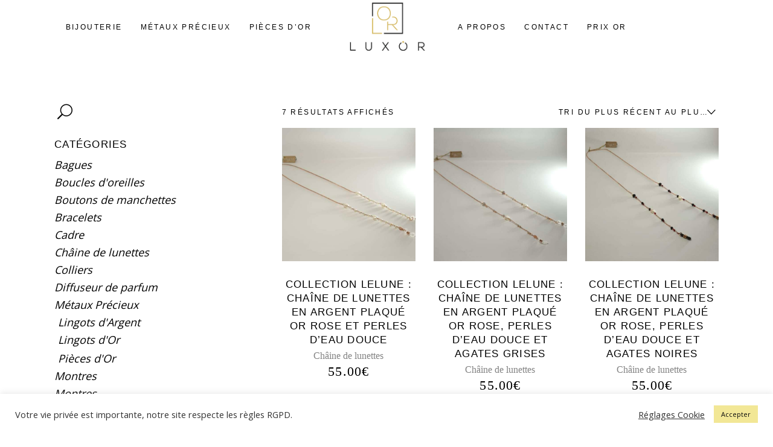

--- FILE ---
content_type: text/html; charset=UTF-8
request_url: https://www.luxor.lu/product-category/chaine-de-lunettes/
body_size: 18402
content:
<!DOCTYPE html>
<html lang="fr-FR">
<head>
			
		<meta charset="UTF-8"/>
		<link rel="profile" href="https://gmpg.org/xfn/11"/>
			
				<meta name="viewport" content="width=device-width,initial-scale=1,user-scalable=yes">
		<title>Châine de lunettes &#8211; LUXOR &#8211; Bijouterie de Luxe</title>
<meta name='robots' content='max-image-preview:large' />
	<style>img:is([sizes="auto" i], [sizes^="auto," i]) { contain-intrinsic-size: 3000px 1500px }</style>
	<link rel='dns-prefetch' href='//fonts.googleapis.com' />
<link rel="alternate" type="application/rss+xml" title="LUXOR - Bijouterie de Luxe &raquo; Flux" href="https://www.luxor.lu/feed/" />
<link rel="alternate" type="application/rss+xml" title="LUXOR - Bijouterie de Luxe &raquo; Flux des commentaires" href="https://www.luxor.lu/comments/feed/" />
<link rel="alternate" type="application/rss+xml" title="Flux pour LUXOR - Bijouterie de Luxe &raquo; Châine de lunettes Catégorie" href="https://www.luxor.lu/product-category/chaine-de-lunettes/feed/" />
<script type="text/javascript">
/* <![CDATA[ */
window._wpemojiSettings = {"baseUrl":"https:\/\/s.w.org\/images\/core\/emoji\/16.0.1\/72x72\/","ext":".png","svgUrl":"https:\/\/s.w.org\/images\/core\/emoji\/16.0.1\/svg\/","svgExt":".svg","source":{"concatemoji":"https:\/\/www.luxor.lu\/wp-includes\/js\/wp-emoji-release.min.js?ver=6.8.3"}};
/*! This file is auto-generated */
!function(s,n){var o,i,e;function c(e){try{var t={supportTests:e,timestamp:(new Date).valueOf()};sessionStorage.setItem(o,JSON.stringify(t))}catch(e){}}function p(e,t,n){e.clearRect(0,0,e.canvas.width,e.canvas.height),e.fillText(t,0,0);var t=new Uint32Array(e.getImageData(0,0,e.canvas.width,e.canvas.height).data),a=(e.clearRect(0,0,e.canvas.width,e.canvas.height),e.fillText(n,0,0),new Uint32Array(e.getImageData(0,0,e.canvas.width,e.canvas.height).data));return t.every(function(e,t){return e===a[t]})}function u(e,t){e.clearRect(0,0,e.canvas.width,e.canvas.height),e.fillText(t,0,0);for(var n=e.getImageData(16,16,1,1),a=0;a<n.data.length;a++)if(0!==n.data[a])return!1;return!0}function f(e,t,n,a){switch(t){case"flag":return n(e,"\ud83c\udff3\ufe0f\u200d\u26a7\ufe0f","\ud83c\udff3\ufe0f\u200b\u26a7\ufe0f")?!1:!n(e,"\ud83c\udde8\ud83c\uddf6","\ud83c\udde8\u200b\ud83c\uddf6")&&!n(e,"\ud83c\udff4\udb40\udc67\udb40\udc62\udb40\udc65\udb40\udc6e\udb40\udc67\udb40\udc7f","\ud83c\udff4\u200b\udb40\udc67\u200b\udb40\udc62\u200b\udb40\udc65\u200b\udb40\udc6e\u200b\udb40\udc67\u200b\udb40\udc7f");case"emoji":return!a(e,"\ud83e\udedf")}return!1}function g(e,t,n,a){var r="undefined"!=typeof WorkerGlobalScope&&self instanceof WorkerGlobalScope?new OffscreenCanvas(300,150):s.createElement("canvas"),o=r.getContext("2d",{willReadFrequently:!0}),i=(o.textBaseline="top",o.font="600 32px Arial",{});return e.forEach(function(e){i[e]=t(o,e,n,a)}),i}function t(e){var t=s.createElement("script");t.src=e,t.defer=!0,s.head.appendChild(t)}"undefined"!=typeof Promise&&(o="wpEmojiSettingsSupports",i=["flag","emoji"],n.supports={everything:!0,everythingExceptFlag:!0},e=new Promise(function(e){s.addEventListener("DOMContentLoaded",e,{once:!0})}),new Promise(function(t){var n=function(){try{var e=JSON.parse(sessionStorage.getItem(o));if("object"==typeof e&&"number"==typeof e.timestamp&&(new Date).valueOf()<e.timestamp+604800&&"object"==typeof e.supportTests)return e.supportTests}catch(e){}return null}();if(!n){if("undefined"!=typeof Worker&&"undefined"!=typeof OffscreenCanvas&&"undefined"!=typeof URL&&URL.createObjectURL&&"undefined"!=typeof Blob)try{var e="postMessage("+g.toString()+"("+[JSON.stringify(i),f.toString(),p.toString(),u.toString()].join(",")+"));",a=new Blob([e],{type:"text/javascript"}),r=new Worker(URL.createObjectURL(a),{name:"wpTestEmojiSupports"});return void(r.onmessage=function(e){c(n=e.data),r.terminate(),t(n)})}catch(e){}c(n=g(i,f,p,u))}t(n)}).then(function(e){for(var t in e)n.supports[t]=e[t],n.supports.everything=n.supports.everything&&n.supports[t],"flag"!==t&&(n.supports.everythingExceptFlag=n.supports.everythingExceptFlag&&n.supports[t]);n.supports.everythingExceptFlag=n.supports.everythingExceptFlag&&!n.supports.flag,n.DOMReady=!1,n.readyCallback=function(){n.DOMReady=!0}}).then(function(){return e}).then(function(){var e;n.supports.everything||(n.readyCallback(),(e=n.source||{}).concatemoji?t(e.concatemoji):e.wpemoji&&e.twemoji&&(t(e.twemoji),t(e.wpemoji)))}))}((window,document),window._wpemojiSettings);
/* ]]> */
</script>
<style id='wp-emoji-styles-inline-css' type='text/css'>

	img.wp-smiley, img.emoji {
		display: inline !important;
		border: none !important;
		box-shadow: none !important;
		height: 1em !important;
		width: 1em !important;
		margin: 0 0.07em !important;
		vertical-align: -0.1em !important;
		background: none !important;
		padding: 0 !important;
	}
</style>
<link rel='stylesheet' id='wp-block-library-css' href='https://www.luxor.lu/wp-includes/css/dist/block-library/style.min.css?ver=6.8.3' type='text/css' media='all' />
<style id='classic-theme-styles-inline-css' type='text/css'>
/*! This file is auto-generated */
.wp-block-button__link{color:#fff;background-color:#32373c;border-radius:9999px;box-shadow:none;text-decoration:none;padding:calc(.667em + 2px) calc(1.333em + 2px);font-size:1.125em}.wp-block-file__button{background:#32373c;color:#fff;text-decoration:none}
</style>
<style id='global-styles-inline-css' type='text/css'>
:root{--wp--preset--aspect-ratio--square: 1;--wp--preset--aspect-ratio--4-3: 4/3;--wp--preset--aspect-ratio--3-4: 3/4;--wp--preset--aspect-ratio--3-2: 3/2;--wp--preset--aspect-ratio--2-3: 2/3;--wp--preset--aspect-ratio--16-9: 16/9;--wp--preset--aspect-ratio--9-16: 9/16;--wp--preset--color--black: #000000;--wp--preset--color--cyan-bluish-gray: #abb8c3;--wp--preset--color--white: #ffffff;--wp--preset--color--pale-pink: #f78da7;--wp--preset--color--vivid-red: #cf2e2e;--wp--preset--color--luminous-vivid-orange: #ff6900;--wp--preset--color--luminous-vivid-amber: #fcb900;--wp--preset--color--light-green-cyan: #7bdcb5;--wp--preset--color--vivid-green-cyan: #00d084;--wp--preset--color--pale-cyan-blue: #8ed1fc;--wp--preset--color--vivid-cyan-blue: #0693e3;--wp--preset--color--vivid-purple: #9b51e0;--wp--preset--gradient--vivid-cyan-blue-to-vivid-purple: linear-gradient(135deg,rgba(6,147,227,1) 0%,rgb(155,81,224) 100%);--wp--preset--gradient--light-green-cyan-to-vivid-green-cyan: linear-gradient(135deg,rgb(122,220,180) 0%,rgb(0,208,130) 100%);--wp--preset--gradient--luminous-vivid-amber-to-luminous-vivid-orange: linear-gradient(135deg,rgba(252,185,0,1) 0%,rgba(255,105,0,1) 100%);--wp--preset--gradient--luminous-vivid-orange-to-vivid-red: linear-gradient(135deg,rgba(255,105,0,1) 0%,rgb(207,46,46) 100%);--wp--preset--gradient--very-light-gray-to-cyan-bluish-gray: linear-gradient(135deg,rgb(238,238,238) 0%,rgb(169,184,195) 100%);--wp--preset--gradient--cool-to-warm-spectrum: linear-gradient(135deg,rgb(74,234,220) 0%,rgb(151,120,209) 20%,rgb(207,42,186) 40%,rgb(238,44,130) 60%,rgb(251,105,98) 80%,rgb(254,248,76) 100%);--wp--preset--gradient--blush-light-purple: linear-gradient(135deg,rgb(255,206,236) 0%,rgb(152,150,240) 100%);--wp--preset--gradient--blush-bordeaux: linear-gradient(135deg,rgb(254,205,165) 0%,rgb(254,45,45) 50%,rgb(107,0,62) 100%);--wp--preset--gradient--luminous-dusk: linear-gradient(135deg,rgb(255,203,112) 0%,rgb(199,81,192) 50%,rgb(65,88,208) 100%);--wp--preset--gradient--pale-ocean: linear-gradient(135deg,rgb(255,245,203) 0%,rgb(182,227,212) 50%,rgb(51,167,181) 100%);--wp--preset--gradient--electric-grass: linear-gradient(135deg,rgb(202,248,128) 0%,rgb(113,206,126) 100%);--wp--preset--gradient--midnight: linear-gradient(135deg,rgb(2,3,129) 0%,rgb(40,116,252) 100%);--wp--preset--font-size--small: 13px;--wp--preset--font-size--medium: 20px;--wp--preset--font-size--large: 36px;--wp--preset--font-size--x-large: 42px;--wp--preset--spacing--20: 0.44rem;--wp--preset--spacing--30: 0.67rem;--wp--preset--spacing--40: 1rem;--wp--preset--spacing--50: 1.5rem;--wp--preset--spacing--60: 2.25rem;--wp--preset--spacing--70: 3.38rem;--wp--preset--spacing--80: 5.06rem;--wp--preset--shadow--natural: 6px 6px 9px rgba(0, 0, 0, 0.2);--wp--preset--shadow--deep: 12px 12px 50px rgba(0, 0, 0, 0.4);--wp--preset--shadow--sharp: 6px 6px 0px rgba(0, 0, 0, 0.2);--wp--preset--shadow--outlined: 6px 6px 0px -3px rgba(255, 255, 255, 1), 6px 6px rgba(0, 0, 0, 1);--wp--preset--shadow--crisp: 6px 6px 0px rgba(0, 0, 0, 1);}:where(.is-layout-flex){gap: 0.5em;}:where(.is-layout-grid){gap: 0.5em;}body .is-layout-flex{display: flex;}.is-layout-flex{flex-wrap: wrap;align-items: center;}.is-layout-flex > :is(*, div){margin: 0;}body .is-layout-grid{display: grid;}.is-layout-grid > :is(*, div){margin: 0;}:where(.wp-block-columns.is-layout-flex){gap: 2em;}:where(.wp-block-columns.is-layout-grid){gap: 2em;}:where(.wp-block-post-template.is-layout-flex){gap: 1.25em;}:where(.wp-block-post-template.is-layout-grid){gap: 1.25em;}.has-black-color{color: var(--wp--preset--color--black) !important;}.has-cyan-bluish-gray-color{color: var(--wp--preset--color--cyan-bluish-gray) !important;}.has-white-color{color: var(--wp--preset--color--white) !important;}.has-pale-pink-color{color: var(--wp--preset--color--pale-pink) !important;}.has-vivid-red-color{color: var(--wp--preset--color--vivid-red) !important;}.has-luminous-vivid-orange-color{color: var(--wp--preset--color--luminous-vivid-orange) !important;}.has-luminous-vivid-amber-color{color: var(--wp--preset--color--luminous-vivid-amber) !important;}.has-light-green-cyan-color{color: var(--wp--preset--color--light-green-cyan) !important;}.has-vivid-green-cyan-color{color: var(--wp--preset--color--vivid-green-cyan) !important;}.has-pale-cyan-blue-color{color: var(--wp--preset--color--pale-cyan-blue) !important;}.has-vivid-cyan-blue-color{color: var(--wp--preset--color--vivid-cyan-blue) !important;}.has-vivid-purple-color{color: var(--wp--preset--color--vivid-purple) !important;}.has-black-background-color{background-color: var(--wp--preset--color--black) !important;}.has-cyan-bluish-gray-background-color{background-color: var(--wp--preset--color--cyan-bluish-gray) !important;}.has-white-background-color{background-color: var(--wp--preset--color--white) !important;}.has-pale-pink-background-color{background-color: var(--wp--preset--color--pale-pink) !important;}.has-vivid-red-background-color{background-color: var(--wp--preset--color--vivid-red) !important;}.has-luminous-vivid-orange-background-color{background-color: var(--wp--preset--color--luminous-vivid-orange) !important;}.has-luminous-vivid-amber-background-color{background-color: var(--wp--preset--color--luminous-vivid-amber) !important;}.has-light-green-cyan-background-color{background-color: var(--wp--preset--color--light-green-cyan) !important;}.has-vivid-green-cyan-background-color{background-color: var(--wp--preset--color--vivid-green-cyan) !important;}.has-pale-cyan-blue-background-color{background-color: var(--wp--preset--color--pale-cyan-blue) !important;}.has-vivid-cyan-blue-background-color{background-color: var(--wp--preset--color--vivid-cyan-blue) !important;}.has-vivid-purple-background-color{background-color: var(--wp--preset--color--vivid-purple) !important;}.has-black-border-color{border-color: var(--wp--preset--color--black) !important;}.has-cyan-bluish-gray-border-color{border-color: var(--wp--preset--color--cyan-bluish-gray) !important;}.has-white-border-color{border-color: var(--wp--preset--color--white) !important;}.has-pale-pink-border-color{border-color: var(--wp--preset--color--pale-pink) !important;}.has-vivid-red-border-color{border-color: var(--wp--preset--color--vivid-red) !important;}.has-luminous-vivid-orange-border-color{border-color: var(--wp--preset--color--luminous-vivid-orange) !important;}.has-luminous-vivid-amber-border-color{border-color: var(--wp--preset--color--luminous-vivid-amber) !important;}.has-light-green-cyan-border-color{border-color: var(--wp--preset--color--light-green-cyan) !important;}.has-vivid-green-cyan-border-color{border-color: var(--wp--preset--color--vivid-green-cyan) !important;}.has-pale-cyan-blue-border-color{border-color: var(--wp--preset--color--pale-cyan-blue) !important;}.has-vivid-cyan-blue-border-color{border-color: var(--wp--preset--color--vivid-cyan-blue) !important;}.has-vivid-purple-border-color{border-color: var(--wp--preset--color--vivid-purple) !important;}.has-vivid-cyan-blue-to-vivid-purple-gradient-background{background: var(--wp--preset--gradient--vivid-cyan-blue-to-vivid-purple) !important;}.has-light-green-cyan-to-vivid-green-cyan-gradient-background{background: var(--wp--preset--gradient--light-green-cyan-to-vivid-green-cyan) !important;}.has-luminous-vivid-amber-to-luminous-vivid-orange-gradient-background{background: var(--wp--preset--gradient--luminous-vivid-amber-to-luminous-vivid-orange) !important;}.has-luminous-vivid-orange-to-vivid-red-gradient-background{background: var(--wp--preset--gradient--luminous-vivid-orange-to-vivid-red) !important;}.has-very-light-gray-to-cyan-bluish-gray-gradient-background{background: var(--wp--preset--gradient--very-light-gray-to-cyan-bluish-gray) !important;}.has-cool-to-warm-spectrum-gradient-background{background: var(--wp--preset--gradient--cool-to-warm-spectrum) !important;}.has-blush-light-purple-gradient-background{background: var(--wp--preset--gradient--blush-light-purple) !important;}.has-blush-bordeaux-gradient-background{background: var(--wp--preset--gradient--blush-bordeaux) !important;}.has-luminous-dusk-gradient-background{background: var(--wp--preset--gradient--luminous-dusk) !important;}.has-pale-ocean-gradient-background{background: var(--wp--preset--gradient--pale-ocean) !important;}.has-electric-grass-gradient-background{background: var(--wp--preset--gradient--electric-grass) !important;}.has-midnight-gradient-background{background: var(--wp--preset--gradient--midnight) !important;}.has-small-font-size{font-size: var(--wp--preset--font-size--small) !important;}.has-medium-font-size{font-size: var(--wp--preset--font-size--medium) !important;}.has-large-font-size{font-size: var(--wp--preset--font-size--large) !important;}.has-x-large-font-size{font-size: var(--wp--preset--font-size--x-large) !important;}
:where(.wp-block-post-template.is-layout-flex){gap: 1.25em;}:where(.wp-block-post-template.is-layout-grid){gap: 1.25em;}
:where(.wp-block-columns.is-layout-flex){gap: 2em;}:where(.wp-block-columns.is-layout-grid){gap: 2em;}
:root :where(.wp-block-pullquote){font-size: 1.5em;line-height: 1.6;}
</style>
<link rel='stylesheet' id='contact-form-7-css' href='https://www.luxor.lu/wp-content/plugins/contact-form-7/includes/css/styles.css?ver=6.1.4' type='text/css' media='all' />
<link rel='stylesheet' id='cookie-law-info-css' href='https://www.luxor.lu/wp-content/plugins/cookie-law-info/legacy/public/css/cookie-law-info-public.css?ver=3.3.0' type='text/css' media='all' />
<link rel='stylesheet' id='cookie-law-info-gdpr-css' href='https://www.luxor.lu/wp-content/plugins/cookie-law-info/legacy/public/css/cookie-law-info-gdpr.css?ver=3.3.0' type='text/css' media='all' />
<link rel='stylesheet' id='trx_addons-icons-css' href='https://www.luxor.lu/wp-content/plugins/trx_addons/css/font-icons/css/trx_addons_icons-embedded.css' type='text/css' media='all' />
<link rel='stylesheet' id='swiperslider-css' href='https://www.luxor.lu/wp-content/plugins/trx_addons/js/swiper/swiper.css' type='text/css' media='all' />
<link rel='stylesheet' id='magnific-popup-css' href='https://www.luxor.lu/wp-content/plugins/trx_addons/js/magnific/magnific-popup.min.css' type='text/css' media='all' />
<link rel='stylesheet' id='trx_addons-css' href='https://www.luxor.lu/wp-content/plugins/trx_addons/css/trx_addons.css' type='text/css' media='all' />
<style id='woocommerce-inline-inline-css' type='text/css'>
.woocommerce form .form-row .required { visibility: visible; }
</style>
<link rel='stylesheet' id='brands-styles-css' href='https://www.luxor.lu/wp-content/plugins/woocommerce/assets/css/brands.css?ver=9.9.6' type='text/css' media='all' />
<link rel='stylesheet' id='biagiotti-mikado-default-style-css' href='https://www.luxor.lu/wp-content/themes/biagiotti/style.css?ver=6.8.3' type='text/css' media='all' />
<link rel='stylesheet' id='biagiotti-mikado-modules-css' href='https://www.luxor.lu/wp-content/themes/biagiotti/assets/css/modules.min.css?ver=6.8.3' type='text/css' media='all' />
<link rel='stylesheet' id='mkdf-dripicons-css' href='https://www.luxor.lu/wp-content/themes/biagiotti/framework/lib/icons-pack/dripicons/dripicons.css?ver=6.8.3' type='text/css' media='all' />
<link rel='stylesheet' id='mkdf-font_elegant-css' href='https://www.luxor.lu/wp-content/themes/biagiotti/framework/lib/icons-pack/elegant-icons/style.min.css?ver=6.8.3' type='text/css' media='all' />
<link rel='stylesheet' id='mkdf-font_awesome-css' href='https://www.luxor.lu/wp-content/themes/biagiotti/framework/lib/icons-pack/font-awesome/css/fontawesome-all.min.css?ver=6.8.3' type='text/css' media='all' />
<link rel='stylesheet' id='mkdf-ion_icons-css' href='https://www.luxor.lu/wp-content/themes/biagiotti/framework/lib/icons-pack/ion-icons/css/ionicons.min.css?ver=6.8.3' type='text/css' media='all' />
<link rel='stylesheet' id='mkdf-linea_icons-css' href='https://www.luxor.lu/wp-content/themes/biagiotti/framework/lib/icons-pack/linea-icons/style.css?ver=6.8.3' type='text/css' media='all' />
<link rel='stylesheet' id='mkdf-linear_icons-css' href='https://www.luxor.lu/wp-content/themes/biagiotti/framework/lib/icons-pack/linear-icons/style.css?ver=6.8.3' type='text/css' media='all' />
<link rel='stylesheet' id='mkdf-simple_line_icons-css' href='https://www.luxor.lu/wp-content/themes/biagiotti/framework/lib/icons-pack/simple-line-icons/simple-line-icons.css?ver=6.8.3' type='text/css' media='all' />
<link rel='stylesheet' id='mediaelement-css' href='https://www.luxor.lu/wp-includes/js/mediaelement/mediaelementplayer-legacy.min.css?ver=4.2.17' type='text/css' media='all' />
<link rel='stylesheet' id='wp-mediaelement-css' href='https://www.luxor.lu/wp-includes/js/mediaelement/wp-mediaelement.min.css?ver=6.8.3' type='text/css' media='all' />
<link rel='stylesheet' id='biagiotti-mikado-woo-css' href='https://www.luxor.lu/wp-content/themes/biagiotti/assets/css/woocommerce.min.css?ver=6.8.3' type='text/css' media='all' />
<link rel='stylesheet' id='biagiotti-mikado-woo-responsive-css' href='https://www.luxor.lu/wp-content/themes/biagiotti/assets/css/woocommerce-responsive.min.css?ver=6.8.3' type='text/css' media='all' />
<link rel='stylesheet' id='biagiotti-mikado-style-dynamic-css' href='https://www.luxor.lu/wp-content/themes/biagiotti/assets/css/style_dynamic.css?ver=1750925762' type='text/css' media='all' />
<link rel='stylesheet' id='biagiotti-mikado-modules-responsive-css' href='https://www.luxor.lu/wp-content/themes/biagiotti/assets/css/modules-responsive.min.css?ver=6.8.3' type='text/css' media='all' />
<link rel='stylesheet' id='biagiotti-mikado-style-dynamic-responsive-css' href='https://www.luxor.lu/wp-content/themes/biagiotti/assets/css/style_dynamic_responsive.css?ver=1750925762' type='text/css' media='all' />
<link rel='stylesheet' id='themename-style-handle-google-fonts-css' href='https://fonts.googleapis.com/css?family=Poppins%3A300%2C400%7COpen+Sans%3A300%2C400&#038;subset=latin-ext&#038;ver=1.0.0' type='text/css' media='all' />
<link rel='stylesheet' id='biagiotti-core-dashboard-style-css' href='https://www.luxor.lu/wp-content/plugins/biagiotti-core/core-dashboard/assets/css/core-dashboard.min.css?ver=6.8.3' type='text/css' media='all' />
<link rel='stylesheet' id='bb-css-css' href='https://www.luxor.lu/wp-content/plugins/bb_header_builder/bestbugcore//assets/css/style.css?ver=1.4.8' type='text/css' media='all' />
<link rel='stylesheet' id='font-awesome-css' href='https://www.luxor.lu/wp-content/plugins/bb_header_builder//assets/libs/font-awesome/css/font-awesome.min.css?ver=6.8.3' type='text/css' media='all' />
<link rel='stylesheet' id='bbhb-css' href='https://www.luxor.lu/wp-content/plugins/bb_header_builder//assets/css/bbhb.css?ver=1.8.2' type='text/css' media='all' />
<script type="text/javascript" src="https://www.luxor.lu/wp-includes/js/jquery/jquery.min.js?ver=3.7.1" id="jquery-core-js"></script>
<script type="text/javascript" src="https://www.luxor.lu/wp-includes/js/jquery/jquery-migrate.min.js?ver=3.4.1" id="jquery-migrate-js"></script>
<script type="text/javascript" id="cookie-law-info-js-extra">
/* <![CDATA[ */
var Cli_Data = {"nn_cookie_ids":[],"cookielist":[],"non_necessary_cookies":[],"ccpaEnabled":"","ccpaRegionBased":"","ccpaBarEnabled":"","strictlyEnabled":["necessary","obligatoire"],"ccpaType":"gdpr","js_blocking":"1","custom_integration":"","triggerDomRefresh":"","secure_cookies":""};
var cli_cookiebar_settings = {"animate_speed_hide":"500","animate_speed_show":"500","background":"#FFF","border":"#b1a6a6c2","border_on":"","button_1_button_colour":"#f2e796","button_1_button_hover":"#c2b978","button_1_link_colour":"#0a0a0a","button_1_as_button":"1","button_1_new_win":"","button_2_button_colour":"#333","button_2_button_hover":"#292929","button_2_link_colour":"#444","button_2_as_button":"","button_2_hidebar":"","button_3_button_colour":"#3566bb","button_3_button_hover":"#2a5296","button_3_link_colour":"#fff","button_3_as_button":"1","button_3_new_win":"","button_4_button_colour":"#000","button_4_button_hover":"#000000","button_4_link_colour":"#333333","button_4_as_button":"","button_7_button_colour":"#61a229","button_7_button_hover":"#4e8221","button_7_link_colour":"#fff","button_7_as_button":"1","button_7_new_win":"","font_family":"inherit","header_fix":"","notify_animate_hide":"1","notify_animate_show":"","notify_div_id":"#cookie-law-info-bar","notify_position_horizontal":"right","notify_position_vertical":"bottom","scroll_close":"1","scroll_close_reload":"","accept_close_reload":"","reject_close_reload":"","showagain_tab":"","showagain_background":"#fff","showagain_border":"#000","showagain_div_id":"#cookie-law-info-again","showagain_x_position":"100px","text":"#333333","show_once_yn":"1","show_once":"5000","logging_on":"","as_popup":"","popup_overlay":"1","bar_heading_text":"","cookie_bar_as":"banner","popup_showagain_position":"bottom-right","widget_position":"left"};
var log_object = {"ajax_url":"https:\/\/www.luxor.lu\/wp-admin\/admin-ajax.php"};
/* ]]> */
</script>
<script type="text/javascript" src="https://www.luxor.lu/wp-content/plugins/cookie-law-info/legacy/public/js/cookie-law-info-public.js?ver=3.3.0" id="cookie-law-info-js"></script>
<script type="text/javascript" src="https://www.luxor.lu/wp-content/plugins/woocommerce/assets/js/jquery-blockui/jquery.blockUI.min.js?ver=2.7.0-wc.9.9.6" id="jquery-blockui-js" data-wp-strategy="defer"></script>
<script type="text/javascript" id="wc-add-to-cart-js-extra">
/* <![CDATA[ */
var wc_add_to_cart_params = {"ajax_url":"\/wp-admin\/admin-ajax.php","wc_ajax_url":"\/?wc-ajax=%%endpoint%%","i18n_view_cart":"Voir le panier","cart_url":"https:\/\/www.luxor.lu\/cart\/","is_cart":"","cart_redirect_after_add":"no"};
/* ]]> */
</script>
<script type="text/javascript" src="https://www.luxor.lu/wp-content/plugins/woocommerce/assets/js/frontend/add-to-cart.min.js?ver=9.9.6" id="wc-add-to-cart-js" data-wp-strategy="defer"></script>
<script type="text/javascript" src="https://www.luxor.lu/wp-content/plugins/woocommerce/assets/js/js-cookie/js.cookie.min.js?ver=2.1.4-wc.9.9.6" id="js-cookie-js" defer="defer" data-wp-strategy="defer"></script>
<script type="text/javascript" id="woocommerce-js-extra">
/* <![CDATA[ */
var woocommerce_params = {"ajax_url":"\/wp-admin\/admin-ajax.php","wc_ajax_url":"\/?wc-ajax=%%endpoint%%","i18n_password_show":"Afficher le mot de passe","i18n_password_hide":"Masquer le mot de passe"};
/* ]]> */
</script>
<script type="text/javascript" src="https://www.luxor.lu/wp-content/plugins/woocommerce/assets/js/frontend/woocommerce.min.js?ver=9.9.6" id="woocommerce-js" defer="defer" data-wp-strategy="defer"></script>
<script type="text/javascript" src="https://www.luxor.lu/wp-content/plugins/js_composer/assets/js/vendors/woocommerce-add-to-cart.js?ver=7.4" id="vc_woocommerce-add-to-cart-js-js"></script>
<script type="text/javascript" src="https://www.luxor.lu/wp-content/plugins/woocommerce/assets/js/select2/select2.full.min.js?ver=4.0.3-wc.9.9.6" id="select2-js" defer="defer" data-wp-strategy="defer"></script>
<script></script><link rel="https://api.w.org/" href="https://www.luxor.lu/wp-json/" /><link rel="alternate" title="JSON" type="application/json" href="https://www.luxor.lu/wp-json/wp/v2/product_cat/104" /><link rel="EditURI" type="application/rsd+xml" title="RSD" href="https://www.luxor.lu/xmlrpc.php?rsd" />
<meta name="generator" content="WordPress 6.8.3" />
<meta name="generator" content="WooCommerce 9.9.6" />
<script type="text/javascript">
(function(url){
	if(/(?:Chrome\/26\.0\.1410\.63 Safari\/537\.31|WordfenceTestMonBot)/.test(navigator.userAgent)){ return; }
	var addEvent = function(evt, handler) {
		if (window.addEventListener) {
			document.addEventListener(evt, handler, false);
		} else if (window.attachEvent) {
			document.attachEvent('on' + evt, handler);
		}
	};
	var removeEvent = function(evt, handler) {
		if (window.removeEventListener) {
			document.removeEventListener(evt, handler, false);
		} else if (window.detachEvent) {
			document.detachEvent('on' + evt, handler);
		}
	};
	var evts = 'contextmenu dblclick drag dragend dragenter dragleave dragover dragstart drop keydown keypress keyup mousedown mousemove mouseout mouseover mouseup mousewheel scroll'.split(' ');
	var logHuman = function() {
		if (window.wfLogHumanRan) { return; }
		window.wfLogHumanRan = true;
		var wfscr = document.createElement('script');
		wfscr.type = 'text/javascript';
		wfscr.async = true;
		wfscr.src = url + '&r=' + Math.random();
		(document.getElementsByTagName('head')[0]||document.getElementsByTagName('body')[0]).appendChild(wfscr);
		for (var i = 0; i < evts.length; i++) {
			removeEvent(evts[i], logHuman);
		}
	};
	for (var i = 0; i < evts.length; i++) {
		addEvent(evts[i], logHuman);
	}
})('//www.luxor.lu/?wordfence_lh=1&hid=3695DB6710FEC6B4A793F166C723ED26');
</script>	<noscript><style>.woocommerce-product-gallery{ opacity: 1 !important; }</style></noscript>
	<meta name="generator" content="Powered by WPBakery Page Builder - drag and drop page builder for WordPress."/>
<link rel="icon" href="https://www.luxor.lu/wp-content/uploads/2021/01/cropped-TEST-32x32.png" sizes="32x32" />
<link rel="icon" href="https://www.luxor.lu/wp-content/uploads/2021/01/cropped-TEST-192x192.png" sizes="192x192" />
<link rel="apple-touch-icon" href="https://www.luxor.lu/wp-content/uploads/2021/01/cropped-TEST-180x180.png" />
<meta name="msapplication-TileImage" content="https://www.luxor.lu/wp-content/uploads/2021/01/cropped-TEST-270x270.png" />
		<style type="text/css" id="wp-custom-css">
			.cart{display:none;}

.mkdf-pl-text-action{display:none!important;}		</style>
		<noscript><style> .wpb_animate_when_almost_visible { opacity: 1; }</style></noscript></head>
<body class="archive tax-product_cat term-chaine-de-lunettes term-104 wp-theme-biagiotti theme-biagiotti biagiotti-core-2.1.3 woocommerce woocommerce-page woocommerce-no-js biagiotti-ver-3.4 mkdf-grid-1100 mkdf-empty-google-api mkdf-wide-dropdown-menu-content-in-grid mkdf-fixed-on-scroll mkdf-dropdown-animate-height mkdf-header-divided mkdf-menu-area-shadow-disable mkdf-menu-area-in-grid-shadow-disable mkdf-menu-area-border-disable mkdf-menu-area-in-grid-border-disable mkdf-logo-area-border-disable mkdf-logo-area-in-grid-border-disable mkdf-header-vertical-shadow-disable mkdf-header-vertical-border-disable mkdf-woocommerce-page mkdf-woocommerce-columns-3 mkdf-woo-normal-space mkdf-woo-pl-info-below-image mkdf-woo-single-thumb-below-image mkdf-woo-single-has-pretty-photo mkdf-default-mobile-header mkdf-sticky-up-mobile-header mkdf-fullscreen-search mkdf-search-fade wpb-js-composer js-comp-ver-7.4 vc_responsive" itemscope itemtype="https://schema.org/WebPage">
	    <div class="mkdf-wrapper">
        <div class="mkdf-wrapper-inner">
            <div class="mkdf-fullscreen-search-holder">
	<a class="mkdf-search-close mkdf-search-close-icon-pack" href="javascript:void(0)">
		<span aria-hidden="true" class="mkdf-icon-font-elegant icon_close " ></span>	</a>
	<div class="mkdf-fullscreen-search-table">
		<div class="mkdf-fullscreen-search-cell">
			<div class="mkdf-fullscreen-search-inner">
				<form action="https://www.luxor.lu/" class="mkdf-fullscreen-search-form" method="get">
					<div class="mkdf-form-holder">
						<div class="mkdf-form-holder-inner">
							<div class="mkdf-field-holder">
								<input type="text" placeholder="Search for..." name="s" class="mkdf-search-field" autocomplete="off" required />
							</div>
							<button type="submit" class="mkdf-search-submit mkdf-search-submit-icon-pack">
								<span aria-hidden="true" class="mkdf-icon-font-elegant icon_search " ></span>							</button>
							<div class="mkdf-line"></div>
						</div>
					</div>
				</form>
			</div>
		</div>
	</div>
</div>
<header class="mkdf-page-header">
		
            <div class="mkdf-fixed-wrapper">
    	        
    <div class="mkdf-menu-area">
	    	    
        	            
        <div class="mkdf-vertical-align-containers">
            <div class="mkdf-position-left"><!--
             --><div class="mkdf-divided-left-widget-area">
                    <div class="mkdf-divided-left-widget-area-inner">
	                    <div class="mkdf-position-left-inner-wrap">
                            	                    </div>
	                </div>
	            </div>
	            <div class="mkdf-position-left-inner">
                    
	<nav class="mkdf-main-menu mkdf-drop-down mkdf-divided-left-part mkdf-default-nav">
	    <ul id="menu-contact" class="clearfix"><li id="nav-menu-item-16299" class="menu-item menu-item-type-post_type menu-item-object-page current_page_parent  narrow"><a href="https://www.luxor.lu/boutique/" class=""><span class="item_outer"><span class="item_text">Bijouterie</span></span></a></li>
<li id="nav-menu-item-16304" class="menu-item menu-item-type-custom menu-item-object-custom  narrow"><a href="https://www.luxor.lu/metauxprecieux" class=""><span class="item_outer"><span class="item_text">Métaux précieux</span></span></a></li>
<li id="nav-menu-item-16301" class="menu-item menu-item-type-taxonomy menu-item-object-product_cat  narrow"><a href="https://www.luxor.lu/product-category/metaux-precieux/pieces-or/" class=""><span class="item_outer"><span class="item_text">Pièces d&rsquo;Or</span></span></a></li>
</ul>	</nav>

                </div>
            </div>
            <div class="mkdf-position-center"><!--
             --><div class="mkdf-position-center-inner">
                    
	
	<div class="mkdf-logo-wrapper">
		<a itemprop="url" href="https://www.luxor.lu/" style="height: 102px;">
			<img itemprop="image" class="mkdf-normal-logo" src="https://www.luxor.lu/wp-content/uploads/2021/01/logo-test-luxor.png" width="400" height="204"  alt="logo"/>
			<img itemprop="image" class="mkdf-dark-logo" src="https://www.luxor.lu/wp-content/uploads/2021/01/logo-test-luxorw2.png" width="400" height="204"  alt="dark logo"/>			<img itemprop="image" class="mkdf-light-logo" src="https://www.luxor.lu/wp-content/uploads/2021/01/logo-test-luxor.png" width="400" height="204"  alt="light logo"/>		</a>
	</div>

                </div>
            </div>
            <div class="mkdf-position-right"><!--
             --><div class="mkdf-position-right-inner">
                    
<nav class="mkdf-main-menu mkdf-drop-down mkdf-divided-right-part mkdf-default-nav">
    <ul id="menu-c2" class="clearfix"><li id="nav-menu-item-10784" class="menu-item menu-item-type-custom menu-item-object-custom  narrow"><a href="https://www.luxor.lu/apropos" class=""><span class="item_outer"><span class="item_text">A Propos</span></span></a></li>
<li id="nav-menu-item-10770" class="menu-item menu-item-type-post_type menu-item-object-page  narrow"><a href="https://www.luxor.lu/contact/" class=""><span class="item_outer"><span class="item_text">Contact</span></span></a></li>
<li id="nav-menu-item-16493" class="menu-item menu-item-type-post_type menu-item-object-page  narrow"><a href="https://www.luxor.lu/listedeprix/" class=""><span class="item_outer"><span class="item_text">Prix Or</span></span></a></li>
</ul></nav>

                </div>
	            <div class="mkdf-divided-right-widget-area">
		            <div class="mkdf-divided-right-widget-area-inner">
			            <div class="mkdf-position-right-inner-wrap">
			                			            </div>
		            </div>
	            </div>
            </div>
        </div>
	            
            </div>
	
            </div>
		
		
	</header>


<header class="mkdf-mobile-header">
		
	<div class="mkdf-mobile-header-inner">
		<div class="mkdf-mobile-header-holder">
			            <div class="mkdf-grid">
                            <div class="mkdf-vertical-align-containers">
                    <div class="mkdf-position-left"><!--
                     --><div class="mkdf-position-left-inner">
                            
<div class="mkdf-mobile-logo-wrapper">
	<a itemprop="url" href="https://www.luxor.lu/" style="height: 30px">
		<img itemprop="image" src="http://luxor.lu/wp-content/uploads/2024/04/Screenshot_399.jpg" width="62" height="60"  alt="Mobile Logo"/>
	</a>
</div>

                        </div>
                    </div>
                    <div class="mkdf-position-right"><!--
                     --><div class="mkdf-position-right-inner">
                                                                                        <div class="mkdf-mobile-menu-opener mkdf-mobile-menu-opener-icon-pack">
                                    <a href="javascript:void(0)">
                                                                                <span class="mkdf-mobile-menu-icon">
                                            <span aria-hidden="true" class="mkdf-icon-font-elegant icon_menu "></span>                                        </span>
                                    </a>
                                </div>
                                                    </div>
                    </div>
				</div>
                        </div>
		    		</div>
		
	<nav class="mkdf-mobile-nav" aria-label="Mobile Menu">
		<div class="mkdf-grid">
			<ul id="menu-main-menu" class=""><li id="mobile-menu-item-9486" class="menu-item menu-item-type-post_type menu-item-object-page menu-item-has-children current_page_parent  has_sub"><a href="https://www.luxor.lu/boutique/" class=""><span>Boutique</span></a><span class="mobile_arrow"><i class="mkdf-sub-arrow lnr lnr-chevron-right"></i></span>
<ul class="sub_menu">
	<li id="mobile-menu-item-9606" class="menu-item menu-item-type-post_type menu-item-object-page "><a href="https://www.luxor.lu/cart/" class=""><span>Panier</span></a></li>
</ul>
</li>
<li id="mobile-menu-item-9672" class="menu-item menu-item-type-post_type menu-item-object-page menu-item-has-children  has_sub"><a href="https://www.luxor.lu/metauxprecieux/" class=""><span>Métaux Précieux</span></a><span class="mobile_arrow"><i class="mkdf-sub-arrow lnr lnr-chevron-right"></i></span>
<ul class="sub_menu">
	<li id="mobile-menu-item-9673" class="menu-item menu-item-type-post_type menu-item-object-page "><a href="https://www.luxor.lu/lingots-en-or/" class=""><span>Lingots en Or</span></a></li>
	<li id="mobile-menu-item-9645" class="menu-item menu-item-type-post_type menu-item-object-page "><a href="https://www.luxor.lu/listedeprix/" class=""><span>Liste de Prix</span></a></li>
</ul>
</li>
<li id="mobile-menu-item-15248" class="menu-item menu-item-type-post_type menu-item-object-page "><a href="https://www.luxor.lu/marques/" class=""><span>Marques</span></a></li>
<li id="mobile-menu-item-9182" class="menu-item menu-item-type-post_type menu-item-object-page "><a href="https://www.luxor.lu/contact/" class=""><span>Contact</span></a></li>
</ul>		</div>
	</nav>

	</div>
	
	</header>

			<a id='mkdf-back-to-top' href='#'>
                <span class="mkdf-icon-stack">
                     Top                </span>
			</a>
			        
            <div class="mkdf-content" >
                <div class="mkdf-content-inner">	<div class="mkdf-container">
		<div class="mkdf-container-inner clearfix">
			<div class="mkdf-grid-row ">
				<div class="mkdf-page-content-holder mkdf-grid-col-8 mkdf-grid-col-push-4">
					<div class="woocommerce-notices-wrapper"></div><div class="mkdf-pl-controls-holder"><p class="woocommerce-result-count" role="alert" aria-relevant="all" data-is-sorted-by="true">
	7 résultats affichés<span class="screen-reader-text">Trié du plus récent au plus ancien</span></p>
<form class="woocommerce-ordering" method="get">
		<select
		name="orderby"
		class="orderby"
					aria-label="Commande"
			>
					<option value="popularity" >Tri par popularité</option>
					<option value="rating" >Tri par notes moyennes</option>
					<option value="date"  selected='selected'>Tri du plus récent au plus ancien</option>
					<option value="price" >Tri par tarif croissant</option>
					<option value="price-desc" >Tri par tarif décroissant</option>
			</select>
	<input type="hidden" name="paged" value="1" />
	</form>
</div><div class="mkdf-pl-main-holder"><ul class="products columns-3">
<li class="product type-product post-15355 status-publish first instock product_cat-chaine-de-lunettes has-post-thumbnail taxable shipping-taxable purchasable product-type-simple">
	<div class="mkdf-pl-inner"><div class="mkdf-pl-image"><img width="600" height="600" src="https://www.luxor.lu/wp-content/uploads/2022/07/4422d2e7-3795-4977-b322-5f335fe2542e-600x600.jpeg" class="attachment-woocommerce_thumbnail size-woocommerce_thumbnail" alt="Collection Lelune : Chaîne de lunettes en argent plaqué or rose et perles d&#039;eau douce" decoding="async" fetchpriority="high" srcset="https://www.luxor.lu/wp-content/uploads/2022/07/4422d2e7-3795-4977-b322-5f335fe2542e-600x600.jpeg 600w, https://www.luxor.lu/wp-content/uploads/2022/07/4422d2e7-3795-4977-b322-5f335fe2542e-150x150.jpeg 150w, https://www.luxor.lu/wp-content/uploads/2022/07/4422d2e7-3795-4977-b322-5f335fe2542e-90x90.jpeg 90w, https://www.luxor.lu/wp-content/uploads/2022/07/4422d2e7-3795-4977-b322-5f335fe2542e-100x100.jpeg 100w, https://www.luxor.lu/wp-content/uploads/2022/07/4422d2e7-3795-4977-b322-5f335fe2542e-370x370.jpeg 370w" sizes="(max-width: 600px) 100vw, 600px" /><div class="mkdf-pl-text"><div class="mkdf-pl-text-outer"><div class="mkdf-pl-text-inner"><div class="mkdf-pl-text-action"><a href="?add-to-cart=15355" aria-describedby="woocommerce_loop_add_to_cart_link_describedby_15355" data-quantity="1" class="button product_type_simple add_to_cart_button ajax_add_to_cart" data-product_id="15355" data-product_sku="LGCG02" aria-label="Ajouter au panier : &ldquo;Collection Lelune : Chaîne de lunettes en argent plaqué or rose et perles d&#039;eau douce&rdquo;" rel="nofollow" data-success_message="« Collection Lelune : Chaîne de lunettes en argent plaqué or rose et perles d&#039;eau douce » a été ajouté à votre panier">Ajouter au panier</a>	<span id="woocommerce_loop_add_to_cart_link_describedby_15355" class="screen-reader-text">
			</span>
</div></div></div></div></div><a href="https://www.luxor.lu/product/collection-lelune-chaine-de-lunettes-en-argent-plaque-or-rose-et-perles-deau-douce-3/" class="woocommerce-LoopProduct-link woocommerce-loop-product__link"></a></div><div class="mkdf-pl-text-wrapper"><h4 class="mkdf-product-list-title"><a href="https://www.luxor.lu/product/collection-lelune-chaine-de-lunettes-en-argent-plaque-or-rose-et-perles-deau-douce-3/">Collection Lelune : Chaîne de lunettes en argent plaqué or rose et perles d&rsquo;eau douce</a></h4>				<div class="mkdf-product-categories"><a href="https://www.luxor.lu/product-category/chaine-de-lunettes/" rel="tag">Châine de lunettes</a></div>
			
	<span class="price"><span class="woocommerce-Price-amount amount"><bdi>55.00<span class="woocommerce-Price-currencySymbol">&euro;</span></bdi></span></span>
</div></li><li class="product type-product post-15354 status-publish instock product_cat-chaine-de-lunettes has-post-thumbnail taxable shipping-taxable purchasable product-type-simple">
	<div class="mkdf-pl-inner"><div class="mkdf-pl-image"><img width="600" height="600" src="https://www.luxor.lu/wp-content/uploads/2022/07/2c777b0d-1961-47f2-bfce-5c69d1010af7-600x600.jpeg" class="attachment-woocommerce_thumbnail size-woocommerce_thumbnail" alt="Collection Lelune : Chaîne de lunettes en argent plaqué or rose, perles d&#039;eau douce et agates grises" decoding="async" srcset="https://www.luxor.lu/wp-content/uploads/2022/07/2c777b0d-1961-47f2-bfce-5c69d1010af7-600x600.jpeg 600w, https://www.luxor.lu/wp-content/uploads/2022/07/2c777b0d-1961-47f2-bfce-5c69d1010af7-150x150.jpeg 150w, https://www.luxor.lu/wp-content/uploads/2022/07/2c777b0d-1961-47f2-bfce-5c69d1010af7-90x90.jpeg 90w, https://www.luxor.lu/wp-content/uploads/2022/07/2c777b0d-1961-47f2-bfce-5c69d1010af7-100x100.jpeg 100w, https://www.luxor.lu/wp-content/uploads/2022/07/2c777b0d-1961-47f2-bfce-5c69d1010af7-370x370.jpeg 370w" sizes="(max-width: 600px) 100vw, 600px" /><div class="mkdf-pl-text"><div class="mkdf-pl-text-outer"><div class="mkdf-pl-text-inner"><div class="mkdf-pl-text-action"><a href="?add-to-cart=15354" aria-describedby="woocommerce_loop_add_to_cart_link_describedby_15354" data-quantity="1" class="button product_type_simple add_to_cart_button ajax_add_to_cart" data-product_id="15354" data-product_sku="LGCG05" aria-label="Ajouter au panier : &ldquo;Collection Lelune : Chaîne de lunettes en argent plaqué or rose, perles d&#039;eau douce et agates grises&rdquo;" rel="nofollow" data-success_message="« Collection Lelune : Chaîne de lunettes en argent plaqué or rose, perles d&#039;eau douce et agates grises » a été ajouté à votre panier">Ajouter au panier</a>	<span id="woocommerce_loop_add_to_cart_link_describedby_15354" class="screen-reader-text">
			</span>
</div></div></div></div></div><a href="https://www.luxor.lu/product/collection-lelune-chaine-de-lunettes-en-argent-plaque-or-rose-perles-deau-douce-et-agates-grises-2/" class="woocommerce-LoopProduct-link woocommerce-loop-product__link"></a></div><div class="mkdf-pl-text-wrapper"><h4 class="mkdf-product-list-title"><a href="https://www.luxor.lu/product/collection-lelune-chaine-de-lunettes-en-argent-plaque-or-rose-perles-deau-douce-et-agates-grises-2/">Collection Lelune : Chaîne de lunettes en argent plaqué or rose, perles d&rsquo;eau douce et agates grises</a></h4>				<div class="mkdf-product-categories"><a href="https://www.luxor.lu/product-category/chaine-de-lunettes/" rel="tag">Châine de lunettes</a></div>
			
	<span class="price"><span class="woocommerce-Price-amount amount"><bdi>55.00<span class="woocommerce-Price-currencySymbol">&euro;</span></bdi></span></span>
</div></li><li class="product type-product post-15353 status-publish last instock product_cat-chaine-de-lunettes has-post-thumbnail taxable shipping-taxable purchasable product-type-simple">
	<div class="mkdf-pl-inner"><div class="mkdf-pl-image"><img width="600" height="600" src="https://www.luxor.lu/wp-content/uploads/2022/07/def6dbf5-4609-4c24-a73c-a89a61192ba2-600x600.jpeg" class="attachment-woocommerce_thumbnail size-woocommerce_thumbnail" alt="Collection Lelune : Chaîne de lunettes en argent plaqué or rose, perles d&#039;eau douce et agates noires" decoding="async" srcset="https://www.luxor.lu/wp-content/uploads/2022/07/def6dbf5-4609-4c24-a73c-a89a61192ba2-600x600.jpeg 600w, https://www.luxor.lu/wp-content/uploads/2022/07/def6dbf5-4609-4c24-a73c-a89a61192ba2-150x150.jpeg 150w, https://www.luxor.lu/wp-content/uploads/2022/07/def6dbf5-4609-4c24-a73c-a89a61192ba2-90x90.jpeg 90w, https://www.luxor.lu/wp-content/uploads/2022/07/def6dbf5-4609-4c24-a73c-a89a61192ba2-100x100.jpeg 100w, https://www.luxor.lu/wp-content/uploads/2022/07/def6dbf5-4609-4c24-a73c-a89a61192ba2-370x370.jpeg 370w" sizes="(max-width: 600px) 100vw, 600px" /><div class="mkdf-pl-text"><div class="mkdf-pl-text-outer"><div class="mkdf-pl-text-inner"><div class="mkdf-pl-text-action"><a href="?add-to-cart=15353" aria-describedby="woocommerce_loop_add_to_cart_link_describedby_15353" data-quantity="1" class="button product_type_simple add_to_cart_button ajax_add_to_cart" data-product_id="15353" data-product_sku="LGCG07" aria-label="Ajouter au panier : &ldquo;Collection Lelune : Chaîne de lunettes en argent plaqué or rose, perles d&#039;eau douce et agates noires&rdquo;" rel="nofollow" data-success_message="« Collection Lelune : Chaîne de lunettes en argent plaqué or rose, perles d&#039;eau douce et agates noires » a été ajouté à votre panier">Ajouter au panier</a>	<span id="woocommerce_loop_add_to_cart_link_describedby_15353" class="screen-reader-text">
			</span>
</div></div></div></div></div><a href="https://www.luxor.lu/product/collection-lelune-chaine-de-lunettes-en-argent-plaque-or-rose-perles-deau-douce-et-agates-noires-2/" class="woocommerce-LoopProduct-link woocommerce-loop-product__link"></a></div><div class="mkdf-pl-text-wrapper"><h4 class="mkdf-product-list-title"><a href="https://www.luxor.lu/product/collection-lelune-chaine-de-lunettes-en-argent-plaque-or-rose-perles-deau-douce-et-agates-noires-2/">Collection Lelune : Chaîne de lunettes en argent plaqué or rose, perles d&rsquo;eau douce et agates noires</a></h4>				<div class="mkdf-product-categories"><a href="https://www.luxor.lu/product-category/chaine-de-lunettes/" rel="tag">Châine de lunettes</a></div>
			
	<span class="price"><span class="woocommerce-Price-amount amount"><bdi>55.00<span class="woocommerce-Price-currencySymbol">&euro;</span></bdi></span></span>
</div></li><li class="product type-product post-15352 status-publish first instock product_cat-chaine-de-lunettes has-post-thumbnail taxable shipping-taxable purchasable product-type-simple">
	<div class="mkdf-pl-inner"><div class="mkdf-pl-image"><img width="600" height="600" src="https://www.luxor.lu/wp-content/uploads/2022/07/843a81ef-5482-4af1-b4e5-dd152cbace90-600x600.jpeg" class="attachment-woocommerce_thumbnail size-woocommerce_thumbnail" alt="Collection Lelune : Chaîne de lunettes en argent plaqué or rose et perles d&#039;eau douce" decoding="async" loading="lazy" srcset="https://www.luxor.lu/wp-content/uploads/2022/07/843a81ef-5482-4af1-b4e5-dd152cbace90-600x600.jpeg 600w, https://www.luxor.lu/wp-content/uploads/2022/07/843a81ef-5482-4af1-b4e5-dd152cbace90-150x150.jpeg 150w, https://www.luxor.lu/wp-content/uploads/2022/07/843a81ef-5482-4af1-b4e5-dd152cbace90-90x90.jpeg 90w, https://www.luxor.lu/wp-content/uploads/2022/07/843a81ef-5482-4af1-b4e5-dd152cbace90-100x100.jpeg 100w, https://www.luxor.lu/wp-content/uploads/2022/07/843a81ef-5482-4af1-b4e5-dd152cbace90-370x370.jpeg 370w" sizes="auto, (max-width: 600px) 100vw, 600px" /><div class="mkdf-pl-text"><div class="mkdf-pl-text-outer"><div class="mkdf-pl-text-inner"><div class="mkdf-pl-text-action"><a href="?add-to-cart=15352" aria-describedby="woocommerce_loop_add_to_cart_link_describedby_15352" data-quantity="1" class="button product_type_simple add_to_cart_button ajax_add_to_cart" data-product_id="15352" data-product_sku="LGCG01" aria-label="Ajouter au panier : &ldquo;Collection Lelune : Chaîne de lunettes en argent plaqué or rose et perles d&#039;eau douce&rdquo;" rel="nofollow" data-success_message="« Collection Lelune : Chaîne de lunettes en argent plaqué or rose et perles d&#039;eau douce » a été ajouté à votre panier">Ajouter au panier</a>	<span id="woocommerce_loop_add_to_cart_link_describedby_15352" class="screen-reader-text">
			</span>
</div></div></div></div></div><a href="https://www.luxor.lu/product/collection-lelune-chaine-de-lunettes-en-argent-plaque-or-rose-et-perles-deau-douce-2/" class="woocommerce-LoopProduct-link woocommerce-loop-product__link"></a></div><div class="mkdf-pl-text-wrapper"><h4 class="mkdf-product-list-title"><a href="https://www.luxor.lu/product/collection-lelune-chaine-de-lunettes-en-argent-plaque-or-rose-et-perles-deau-douce-2/">Collection Lelune : Chaîne de lunettes en argent plaqué or rose et perles d&rsquo;eau douce</a></h4>				<div class="mkdf-product-categories"><a href="https://www.luxor.lu/product-category/chaine-de-lunettes/" rel="tag">Châine de lunettes</a></div>
			
	<span class="price"><span class="woocommerce-Price-amount amount"><bdi>55.00<span class="woocommerce-Price-currencySymbol">&euro;</span></bdi></span></span>
</div></li><li class="product type-product post-15351 status-publish instock product_cat-chaine-de-lunettes has-post-thumbnail taxable shipping-taxable purchasable product-type-simple">
	<div class="mkdf-pl-inner"><div class="mkdf-pl-image"><img width="600" height="600" src="https://www.luxor.lu/wp-content/uploads/2022/07/7e35bd39-eaad-449d-9d5e-097cbfd743d9-600x600.jpeg" class="attachment-woocommerce_thumbnail size-woocommerce_thumbnail" alt="Collection Lelune : Chaîne de lunettes en argent plaqué or rose, perles d&#039;eau douce et agates noires" decoding="async" loading="lazy" srcset="https://www.luxor.lu/wp-content/uploads/2022/07/7e35bd39-eaad-449d-9d5e-097cbfd743d9-600x600.jpeg 600w, https://www.luxor.lu/wp-content/uploads/2022/07/7e35bd39-eaad-449d-9d5e-097cbfd743d9-150x150.jpeg 150w, https://www.luxor.lu/wp-content/uploads/2022/07/7e35bd39-eaad-449d-9d5e-097cbfd743d9-90x90.jpeg 90w, https://www.luxor.lu/wp-content/uploads/2022/07/7e35bd39-eaad-449d-9d5e-097cbfd743d9-100x100.jpeg 100w, https://www.luxor.lu/wp-content/uploads/2022/07/7e35bd39-eaad-449d-9d5e-097cbfd743d9-370x370.jpeg 370w" sizes="auto, (max-width: 600px) 100vw, 600px" /><div class="mkdf-pl-text"><div class="mkdf-pl-text-outer"><div class="mkdf-pl-text-inner"><div class="mkdf-pl-text-action"><a href="?add-to-cart=15351" aria-describedby="woocommerce_loop_add_to_cart_link_describedby_15351" data-quantity="1" class="button product_type_simple add_to_cart_button ajax_add_to_cart" data-product_id="15351" data-product_sku="LGCG06" aria-label="Ajouter au panier : &ldquo;Collection Lelune : Chaîne de lunettes en argent plaqué or rose, perles d&#039;eau douce et agates noires&rdquo;" rel="nofollow" data-success_message="« Collection Lelune : Chaîne de lunettes en argent plaqué or rose, perles d&#039;eau douce et agates noires » a été ajouté à votre panier">Ajouter au panier</a>	<span id="woocommerce_loop_add_to_cart_link_describedby_15351" class="screen-reader-text">
			</span>
</div></div></div></div></div><a href="https://www.luxor.lu/product/collection-lelune-chaine-de-lunettes-en-argent-plaque-or-rose-perles-deau-douce-et-agates-noires/" class="woocommerce-LoopProduct-link woocommerce-loop-product__link"></a></div><div class="mkdf-pl-text-wrapper"><h4 class="mkdf-product-list-title"><a href="https://www.luxor.lu/product/collection-lelune-chaine-de-lunettes-en-argent-plaque-or-rose-perles-deau-douce-et-agates-noires/">Collection Lelune : Chaîne de lunettes en argent plaqué or rose, perles d&rsquo;eau douce et agates noires</a></h4>				<div class="mkdf-product-categories"><a href="https://www.luxor.lu/product-category/chaine-de-lunettes/" rel="tag">Châine de lunettes</a></div>
			
	<span class="price"><span class="woocommerce-Price-amount amount"><bdi>55.00<span class="woocommerce-Price-currencySymbol">&euro;</span></bdi></span></span>
</div></li><li class="product type-product post-15350 status-publish last instock product_cat-chaine-de-lunettes has-post-thumbnail taxable shipping-taxable purchasable product-type-simple">
	<div class="mkdf-pl-inner"><div class="mkdf-pl-image"><img width="600" height="600" src="https://www.luxor.lu/wp-content/uploads/2022/07/d8bf2529-95ee-4a02-a4aa-65e8dfaec7e2-600x600.jpeg" class="attachment-woocommerce_thumbnail size-woocommerce_thumbnail" alt="Collection Lelune : Chaîne de lunettes en argent plaqué or rose, perles d&#039;eau douce et agates grises" decoding="async" loading="lazy" srcset="https://www.luxor.lu/wp-content/uploads/2022/07/d8bf2529-95ee-4a02-a4aa-65e8dfaec7e2-600x600.jpeg 600w, https://www.luxor.lu/wp-content/uploads/2022/07/d8bf2529-95ee-4a02-a4aa-65e8dfaec7e2-150x150.jpeg 150w, https://www.luxor.lu/wp-content/uploads/2022/07/d8bf2529-95ee-4a02-a4aa-65e8dfaec7e2-90x90.jpeg 90w, https://www.luxor.lu/wp-content/uploads/2022/07/d8bf2529-95ee-4a02-a4aa-65e8dfaec7e2-100x100.jpeg 100w, https://www.luxor.lu/wp-content/uploads/2022/07/d8bf2529-95ee-4a02-a4aa-65e8dfaec7e2-370x370.jpeg 370w" sizes="auto, (max-width: 600px) 100vw, 600px" /><div class="mkdf-pl-text"><div class="mkdf-pl-text-outer"><div class="mkdf-pl-text-inner"><div class="mkdf-pl-text-action"><a href="?add-to-cart=15350" aria-describedby="woocommerce_loop_add_to_cart_link_describedby_15350" data-quantity="1" class="button product_type_simple add_to_cart_button ajax_add_to_cart" data-product_id="15350" data-product_sku="LGCG04" aria-label="Ajouter au panier : &ldquo;Collection Lelune : Chaîne de lunettes en argent plaqué or rose, perles d&#039;eau douce et agates grises&rdquo;" rel="nofollow" data-success_message="« Collection Lelune : Chaîne de lunettes en argent plaqué or rose, perles d&#039;eau douce et agates grises » a été ajouté à votre panier">Ajouter au panier</a>	<span id="woocommerce_loop_add_to_cart_link_describedby_15350" class="screen-reader-text">
			</span>
</div></div></div></div></div><a href="https://www.luxor.lu/product/collection-lelune-chaine-de-lunettes-en-argent-plaque-or-rose-perles-deau-douce-et-agates-grises/" class="woocommerce-LoopProduct-link woocommerce-loop-product__link"></a></div><div class="mkdf-pl-text-wrapper"><h4 class="mkdf-product-list-title"><a href="https://www.luxor.lu/product/collection-lelune-chaine-de-lunettes-en-argent-plaque-or-rose-perles-deau-douce-et-agates-grises/">Collection Lelune : Chaîne de lunettes en argent plaqué or rose, perles d&rsquo;eau douce et agates grises</a></h4>				<div class="mkdf-product-categories"><a href="https://www.luxor.lu/product-category/chaine-de-lunettes/" rel="tag">Châine de lunettes</a></div>
			
	<span class="price"><span class="woocommerce-Price-amount amount"><bdi>55.00<span class="woocommerce-Price-currencySymbol">&euro;</span></bdi></span></span>
</div></li><li class="product type-product post-15349 status-publish first instock product_cat-chaine-de-lunettes has-post-thumbnail taxable shipping-taxable purchasable product-type-simple">
	<div class="mkdf-pl-inner"><div class="mkdf-pl-image"><img width="600" height="600" src="https://www.luxor.lu/wp-content/uploads/2022/07/557e09d8-2139-43bd-aaf1-81bb0a3f75ca-600x600.jpeg" class="attachment-woocommerce_thumbnail size-woocommerce_thumbnail" alt="Collection Lelune : Chaîne de lunettes en argent plaqué or rose et perles d&#039;eau douce" decoding="async" loading="lazy" srcset="https://www.luxor.lu/wp-content/uploads/2022/07/557e09d8-2139-43bd-aaf1-81bb0a3f75ca-600x600.jpeg 600w, https://www.luxor.lu/wp-content/uploads/2022/07/557e09d8-2139-43bd-aaf1-81bb0a3f75ca-150x150.jpeg 150w, https://www.luxor.lu/wp-content/uploads/2022/07/557e09d8-2139-43bd-aaf1-81bb0a3f75ca-90x90.jpeg 90w, https://www.luxor.lu/wp-content/uploads/2022/07/557e09d8-2139-43bd-aaf1-81bb0a3f75ca-100x100.jpeg 100w, https://www.luxor.lu/wp-content/uploads/2022/07/557e09d8-2139-43bd-aaf1-81bb0a3f75ca-370x370.jpeg 370w" sizes="auto, (max-width: 600px) 100vw, 600px" /><div class="mkdf-pl-text"><div class="mkdf-pl-text-outer"><div class="mkdf-pl-text-inner"><div class="mkdf-pl-text-action"><a href="?add-to-cart=15349" aria-describedby="woocommerce_loop_add_to_cart_link_describedby_15349" data-quantity="1" class="button product_type_simple add_to_cart_button ajax_add_to_cart" data-product_id="15349" data-product_sku="LGCG03" aria-label="Ajouter au panier : &ldquo;Collection Lelune : Chaîne de lunettes en argent plaqué or rose et perles d&#039;eau douce&rdquo;" rel="nofollow" data-success_message="« Collection Lelune : Chaîne de lunettes en argent plaqué or rose et perles d&#039;eau douce » a été ajouté à votre panier">Ajouter au panier</a>	<span id="woocommerce_loop_add_to_cart_link_describedby_15349" class="screen-reader-text">
			</span>
</div></div></div></div></div><a href="https://www.luxor.lu/product/collection-lelune-chaine-de-lunettes-en-argent-plaque-or-rose-et-perles-deau-douce/" class="woocommerce-LoopProduct-link woocommerce-loop-product__link"></a></div><div class="mkdf-pl-text-wrapper"><h4 class="mkdf-product-list-title"><a href="https://www.luxor.lu/product/collection-lelune-chaine-de-lunettes-en-argent-plaque-or-rose-et-perles-deau-douce/">Collection Lelune : Chaîne de lunettes en argent plaqué or rose et perles d&rsquo;eau douce</a></h4>				<div class="mkdf-product-categories"><a href="https://www.luxor.lu/product-category/chaine-de-lunettes/" rel="tag">Châine de lunettes</a></div>
			
	<span class="price"><span class="woocommerce-Price-amount amount"><bdi>55.00<span class="woocommerce-Price-currencySymbol">&euro;</span></bdi></span></span>
</div></li></ul>
</div>				</div>
									<div class="mkdf-sidebar-holder mkdf-grid-col-4 mkdf-grid-col-pull-8">
						<aside class="mkdf-sidebar">
				
			<a  style="margin: 10px 5px 30px 5px;" class="mkdf-search-opener mkdf-icon-has-hover mkdf-search-opener-icon-pack" href="javascript:void(0)">
	            <span class="mkdf-search-opener-wrapper">
		            <span aria-hidden="true" class="mkdf-icon-font-elegant icon_search " ></span>		            	            </span>
			</a>
		<div id="woocommerce_product_categories-9" class="widget woocommerce widget_product_categories"><div class="mkdf-widget-title-holder"><h4 class="mkdf-widget-title">Catégories</h4></div><ul class="product-categories"><li class="cat-item cat-item-61"><a href="https://www.luxor.lu/product-category/rings/">Bagues</a></li>
<li class="cat-item cat-item-92"><a href="https://www.luxor.lu/product-category/boucles-doreilles/">Boucles d'oreilles</a></li>
<li class="cat-item cat-item-100"><a href="https://www.luxor.lu/product-category/boutons-de-manchettes/">Boutons de manchettes</a></li>
<li class="cat-item cat-item-54"><a href="https://www.luxor.lu/product-category/bracelets/">Bracelets</a></li>
<li class="cat-item cat-item-105"><a href="https://www.luxor.lu/product-category/cadre/">Cadre</a></li>
<li class="cat-item cat-item-104 current-cat"><a href="https://www.luxor.lu/product-category/chaine-de-lunettes/">Châine de lunettes</a></li>
<li class="cat-item cat-item-94"><a href="https://www.luxor.lu/product-category/collier/">Colliers</a></li>
<li class="cat-item cat-item-108"><a href="https://www.luxor.lu/product-category/diffuseur-de-parfum/">Diffuseur de parfum</a></li>
<li class="cat-item cat-item-99 cat-parent"><a href="https://www.luxor.lu/product-category/metaux-precieux/">Métaux Précieux</a><ul class='children'>
<li class="cat-item cat-item-89"><a href="https://www.luxor.lu/product-category/metaux-precieux/lingot-dargent/">Lingots d'Argent</a></li>
<li class="cat-item cat-item-84"><a href="https://www.luxor.lu/product-category/metaux-precieux/lingot-or/">Lingots d'Or</a></li>
<li class="cat-item cat-item-85"><a href="https://www.luxor.lu/product-category/metaux-precieux/pieces-or/">Pièces d'Or</a></li>
</ul>
</li>
<li class="cat-item cat-item-101"><a href="https://www.luxor.lu/product-category/montre/">Montres</a></li>
<li class="cat-item cat-item-63"><a href="https://www.luxor.lu/product-category/watches/">Montres</a></li>
<li class="cat-item cat-item-82"><a href="https://www.luxor.lu/product-category/non-classe/">Non classé</a></li>
<li class="cat-item cat-item-93"><a href="https://www.luxor.lu/product-category/pendentif/">Pendentifs</a></li>
<li class="cat-item cat-item-88"><a href="https://www.luxor.lu/product-category/pieces-dargent/">Pièces d'Argent</a></li>
<li class="cat-item cat-item-109"><a href="https://www.luxor.lu/product-category/porte-cle/">Porte clé</a></li>
<li class="cat-item cat-item-102"><a href="https://www.luxor.lu/product-category/stylo/">Stylos</a></li>
</ul></div><div id="woocommerce_products-2" class="widget woocommerce widget_products"><div class="mkdf-widget-title-holder"><h4 class="mkdf-widget-title">Top Ventes</h4></div><ul class="product_list_widget"><li>
	
	<div class="mkdf-woo-widget-img">
		<a href="https://www.luxor.lu/product/collection-giovanni-raspini-bracelet-homme-bizantine-en-argent/">
			<img src="https://www.luxor.lu/wp-content/uploads/2025/06/bracciale-giovanni-raspinibizantina-mini-arg-67x84.jpg" alt="" width="67" height="84" />		</a>
	</div>
	<div class="mkdf-woo-widget-content">
		<span class="mkdf-woo-widget-title">
			<a itemprop="url" href="https://www.luxor.lu/product/collection-giovanni-raspini-bracelet-homme-bizantine-en-argent/">Collection Giovanni Raspini : Bracelet Homme &quot;Bizantine&quot; en argent</a>
		</span>
									<div class="mkdf-woo-widget-price">
			<span class="woocommerce-Price-amount amount"><bdi>135.00<span class="woocommerce-Price-currencySymbol">&euro;</span></bdi></span>		</div>
	</div>

	</li>
<li>
	
	<div class="mkdf-woo-widget-img">
		<a href="https://www.luxor.lu/product/collection-giovanni-raspini-boucles-doreilles-margherita/">
			<img src="https://www.luxor.lu/wp-content/uploads/2025/06/orecchini-giovanni-raspini-margherita-luce-67x84.jpg" alt="" width="67" height="84" />		</a>
	</div>
	<div class="mkdf-woo-widget-content">
		<span class="mkdf-woo-widget-title">
			<a itemprop="url" href="https://www.luxor.lu/product/collection-giovanni-raspini-boucles-doreilles-margherita/">Collection Giovanni Raspini : Boucles d&#039;oreilles &quot; Margherita &quot;</a>
		</span>
									<div class="mkdf-woo-widget-price">
			<span class="woocommerce-Price-amount amount"><bdi>75.00<span class="woocommerce-Price-currencySymbol">&euro;</span></bdi></span>		</div>
	</div>

	</li>
<li>
	
	<div class="mkdf-woo-widget-img">
		<a href="https://www.luxor.lu/product/collection-giovanni-raspini-bracelet-brick-en-argent/">
			<img src="https://www.luxor.lu/wp-content/uploads/2025/06/B5FBFE38-3356-453E-BBE3-151D4BD7DE98-67x84.jpg" alt="" width="67" height="84" />		</a>
	</div>
	<div class="mkdf-woo-widget-content">
		<span class="mkdf-woo-widget-title">
			<a itemprop="url" href="https://www.luxor.lu/product/collection-giovanni-raspini-bracelet-brick-en-argent/">Collection Giovanni Raspini : Bracelet &quot; Brick &quot; en argent</a>
		</span>
									<div class="mkdf-woo-widget-price">
			<span class="woocommerce-Price-amount amount"><bdi>210.00<span class="woocommerce-Price-currencySymbol">&euro;</span></bdi></span>		</div>
	</div>

	</li>
<li>
	
	<div class="mkdf-woo-widget-img">
		<a href="https://www.luxor.lu/product/collection-giovanni-raspini-boucles-doreilles-demi-creoles-en-argent-2/">
			<img src="https://www.luxor.lu/wp-content/uploads/2025/06/405D1822-A658-4CCC-9967-CA45438B9A45-67x84.jpg" alt="" width="67" height="84" />		</a>
	</div>
	<div class="mkdf-woo-widget-content">
		<span class="mkdf-woo-widget-title">
			<a itemprop="url" href="https://www.luxor.lu/product/collection-giovanni-raspini-boucles-doreilles-demi-creoles-en-argent-2/">Collection Giovanni Raspini : Boucles d&#039;oreilles demi créoles en argent</a>
		</span>
									<div class="mkdf-woo-widget-price">
			<span class="woocommerce-Price-amount amount"><bdi>75.00<span class="woocommerce-Price-currencySymbol">&euro;</span></bdi></span>		</div>
	</div>

	</li>
</ul></div></aside>					</div>
							</div>
		</div>
	</div>
</div> <!-- close div.content_inner -->
	</div>  <!-- close div.content -->
			</div> <!-- close div.mkdf-wrapper-inner  -->
</div> <!-- close div.mkdf-wrapper -->
<script type="speculationrules">
{"prefetch":[{"source":"document","where":{"and":[{"href_matches":"\/*"},{"not":{"href_matches":["\/wp-*.php","\/wp-admin\/*","\/wp-content\/uploads\/*","\/wp-content\/*","\/wp-content\/plugins\/*","\/wp-content\/themes\/biagiotti\/*","\/*\\?(.+)"]}},{"not":{"selector_matches":"a[rel~=\"nofollow\"]"}},{"not":{"selector_matches":".no-prefetch, .no-prefetch a"}}]},"eagerness":"conservative"}]}
</script>
<!--googleoff: all--><div id="cookie-law-info-bar" data-nosnippet="true"><span><div class="cli-bar-container cli-style-v2"><div class="cli-bar-message">Votre vie privée est importante, notre site respecte les règles RGPD.</div><div class="cli-bar-btn_container"><a role='button' class="cli_settings_button" style="margin:0px 10px 0px 5px">Réglages Cookie</a><a role='button' data-cli_action="accept" id="cookie_action_close_header" class="small cli-plugin-button cli-plugin-main-button cookie_action_close_header cli_action_button wt-cli-accept-btn">Accepter</a></div></div></span></div><div id="cookie-law-info-again" data-nosnippet="true"><span id="cookie_hdr_showagain">Manage consent</span></div><div class="cli-modal" data-nosnippet="true" id="cliSettingsPopup" tabindex="-1" role="dialog" aria-labelledby="cliSettingsPopup" aria-hidden="true">
  <div class="cli-modal-dialog" role="document">
	<div class="cli-modal-content cli-bar-popup">
		  <button type="button" class="cli-modal-close" id="cliModalClose">
			<svg class="" viewBox="0 0 24 24"><path d="M19 6.41l-1.41-1.41-5.59 5.59-5.59-5.59-1.41 1.41 5.59 5.59-5.59 5.59 1.41 1.41 5.59-5.59 5.59 5.59 1.41-1.41-5.59-5.59z"></path><path d="M0 0h24v24h-24z" fill="none"></path></svg>
			<span class="wt-cli-sr-only">Fermer</span>
		  </button>
		  <div class="cli-modal-body">
			<div class="cli-container-fluid cli-tab-container">
	<div class="cli-row">
		<div class="cli-col-12 cli-align-items-stretch cli-px-0">
			<div class="cli-privacy-overview">
				<h4>Privacy Overview</h4>				<div class="cli-privacy-content">
					<div class="cli-privacy-content-text">This website uses cookies to improve your experience while you navigate through the website. Out of these, the cookies that are categorized as necessary are stored on your browser as they are essential for the working of basic functionalities of the website. We also use third-party cookies that help us analyze and understand how you use this website. These cookies will be stored in your browser only with your consent. You also have the option to opt-out of these cookies. But opting out of some of these cookies may affect your browsing experience.</div>
				</div>
				<a class="cli-privacy-readmore" aria-label="Voir plus" role="button" data-readmore-text="Voir plus" data-readless-text="Voir moins"></a>			</div>
		</div>
		<div class="cli-col-12 cli-align-items-stretch cli-px-0 cli-tab-section-container">
												<div class="cli-tab-section">
						<div class="cli-tab-header">
							<a role="button" tabindex="0" class="cli-nav-link cli-settings-mobile" data-target="necessary" data-toggle="cli-toggle-tab">
								Necessary							</a>
															<div class="wt-cli-necessary-checkbox">
									<input type="checkbox" class="cli-user-preference-checkbox"  id="wt-cli-checkbox-necessary" data-id="checkbox-necessary" checked="checked"  />
									<label class="form-check-label" for="wt-cli-checkbox-necessary">Necessary</label>
								</div>
								<span class="cli-necessary-caption">Toujours activé</span>
													</div>
						<div class="cli-tab-content">
							<div class="cli-tab-pane cli-fade" data-id="necessary">
								<div class="wt-cli-cookie-description">
									Necessary cookies are absolutely essential for the website to function properly. This category only includes cookies that ensures basic functionalities and security features of the website. These cookies do not store any personal information.								</div>
							</div>
						</div>
					</div>
																	<div class="cli-tab-section">
						<div class="cli-tab-header">
							<a role="button" tabindex="0" class="cli-nav-link cli-settings-mobile" data-target="non-necessary" data-toggle="cli-toggle-tab">
								Non-necessary							</a>
															<div class="cli-switch">
									<input type="checkbox" id="wt-cli-checkbox-non-necessary" class="cli-user-preference-checkbox"  data-id="checkbox-non-necessary" checked='checked' />
									<label for="wt-cli-checkbox-non-necessary" class="cli-slider" data-cli-enable="Activé" data-cli-disable="Désactivé"><span class="wt-cli-sr-only">Non-necessary</span></label>
								</div>
													</div>
						<div class="cli-tab-content">
							<div class="cli-tab-pane cli-fade" data-id="non-necessary">
								<div class="wt-cli-cookie-description">
									Any cookies that may not be particularly necessary for the website to function and is used specifically to collect user personal data via analytics, ads, other embedded contents are termed as non-necessary cookies. It is mandatory to procure user consent prior to running these cookies on your website.								</div>
							</div>
						</div>
					</div>
										</div>
	</div>
</div>
		  </div>
		  <div class="cli-modal-footer">
			<div class="wt-cli-element cli-container-fluid cli-tab-container">
				<div class="cli-row">
					<div class="cli-col-12 cli-align-items-stretch cli-px-0">
						<div class="cli-tab-footer wt-cli-privacy-overview-actions">
						
															<a id="wt-cli-privacy-save-btn" role="button" tabindex="0" data-cli-action="accept" class="wt-cli-privacy-btn cli_setting_save_button wt-cli-privacy-accept-btn cli-btn">Enregistrer &amp; appliquer</a>
													</div>
						
					</div>
				</div>
			</div>
		</div>
	</div>
  </div>
</div>
<div class="cli-modal-backdrop cli-fade cli-settings-overlay"></div>
<div class="cli-modal-backdrop cli-fade cli-popupbar-overlay"></div>
<!--googleon: all-->	<script type='text/javascript'>
		(function () {
			var c = document.body.className;
			c = c.replace(/woocommerce-no-js/, 'woocommerce-js');
			document.body.className = c;
		})();
	</script>
	<link rel='stylesheet' id='wc-blocks-style-css' href='https://www.luxor.lu/wp-content/plugins/woocommerce/assets/client/blocks/wc-blocks.css?ver=wc-9.9.6' type='text/css' media='all' />
<script type="text/javascript" src="https://www.luxor.lu/wp-includes/js/dist/hooks.min.js?ver=4d63a3d491d11ffd8ac6" id="wp-hooks-js"></script>
<script type="text/javascript" src="https://www.luxor.lu/wp-includes/js/dist/i18n.min.js?ver=5e580eb46a90c2b997e6" id="wp-i18n-js"></script>
<script type="text/javascript" id="wp-i18n-js-after">
/* <![CDATA[ */
wp.i18n.setLocaleData( { 'text direction\u0004ltr': [ 'ltr' ] } );
/* ]]> */
</script>
<script type="text/javascript" src="https://www.luxor.lu/wp-content/plugins/contact-form-7/includes/swv/js/index.js?ver=6.1.4" id="swv-js"></script>
<script type="text/javascript" id="contact-form-7-js-translations">
/* <![CDATA[ */
( function( domain, translations ) {
	var localeData = translations.locale_data[ domain ] || translations.locale_data.messages;
	localeData[""].domain = domain;
	wp.i18n.setLocaleData( localeData, domain );
} )( "contact-form-7", {"translation-revision-date":"2025-02-06 12:02:14+0000","generator":"GlotPress\/4.0.1","domain":"messages","locale_data":{"messages":{"":{"domain":"messages","plural-forms":"nplurals=2; plural=n > 1;","lang":"fr"},"This contact form is placed in the wrong place.":["Ce formulaire de contact est plac\u00e9 dans un mauvais endroit."],"Error:":["Erreur\u00a0:"]}},"comment":{"reference":"includes\/js\/index.js"}} );
/* ]]> */
</script>
<script type="text/javascript" id="contact-form-7-js-before">
/* <![CDATA[ */
var wpcf7 = {
    "api": {
        "root": "https:\/\/www.luxor.lu\/wp-json\/",
        "namespace": "contact-form-7\/v1"
    }
};
/* ]]> */
</script>
<script type="text/javascript" src="https://www.luxor.lu/wp-content/plugins/contact-form-7/includes/js/index.js?ver=6.1.4" id="contact-form-7-js"></script>
<script type="text/javascript" src="https://www.luxor.lu/wp-content/plugins/trx_addons/js/swiper/swiper.jquery.min.js" id="swiperslider-js"></script>
<script type="text/javascript" src="https://www.luxor.lu/wp-content/plugins/trx_addons/js/magnific/jquery.magnific-popup.min.js?ver=6.8.3" id="magnific-popup-js"></script>
<script type="text/javascript" id="trx_addons-js-extra">
/* <![CDATA[ */
var TRX_ADDONS_STORAGE = {"ajax_url":"https:\/\/www.luxor.lu\/wp-admin\/admin-ajax.php","ajax_nonce":"22f6097ce5","site_url":"https:\/\/www.luxor.lu","vc_edit_mode":"0","popup_engine":"magnific","menu_cache":[".clearfix",".clearfix","."],"user_logged_in":"0","email_mask":"^([a-zA-Z0-9_\\-]+\\.)*[a-zA-Z0-9_\\-]+@[a-z0-9_\\-]+(\\.[a-z0-9_\\-]+)*\\.[a-z]{2,6}$","msg_ajax_error":"Invalid server answer!","msg_magnific_loading":"Loading image","msg_magnific_error":"Error loading image","msg_error_like":"Error saving your like! Please, try again later.","msg_field_name_empty":"The name can't be empty","msg_field_email_empty":"Too short (or empty) email address","msg_field_email_not_valid":"Invalid email address","msg_field_text_empty":"The message text can't be empty","msg_send_complete":"Send message complete!","msg_send_error":"Transmit failed!","login_via_ajax":"0","msg_login_empty":"The Login field can't be empty","msg_login_long":"The Login field is too long","msg_password_empty":"The password can't be empty and shorter then 4 characters","msg_password_long":"The password is too long","msg_login_success":"Login success! The page should be reloaded in 3 sec.","msg_login_error":"Login failed!","msg_not_agree":"Please, read and check 'Terms and Conditions'","msg_email_long":"E-mail address is too long","msg_email_not_valid":"E-mail address is invalid","msg_password_not_equal":"The passwords in both fields are not equal","msg_registration_success":"Registration success! Please log in!","msg_registration_error":"Registration failed!","scroll_to_anchor":"1","update_location_from_anchor":"0","msg_sc_googlemap_not_avail":"Googlemap service is not available","msg_sc_googlemap_geocoder_error":"Error while geocode address"};
/* ]]> */
</script>
<script type="text/javascript" src="https://www.luxor.lu/wp-content/plugins/trx_addons/js/trx_addons.js" id="trx_addons-js"></script>
<script type="text/javascript" src="https://www.luxor.lu/wp-includes/js/jquery/ui/core.min.js?ver=1.13.3" id="jquery-ui-core-js"></script>
<script type="text/javascript" src="https://www.luxor.lu/wp-includes/js/jquery/ui/tabs.min.js?ver=1.13.3" id="jquery-ui-tabs-js"></script>
<script type="text/javascript" src="https://www.luxor.lu/wp-includes/js/jquery/ui/accordion.min.js?ver=1.13.3" id="jquery-ui-accordion-js"></script>
<script type="text/javascript" id="mediaelement-core-js-before">
/* <![CDATA[ */
var mejsL10n = {"language":"fr","strings":{"mejs.download-file":"T\u00e9l\u00e9charger le fichier","mejs.install-flash":"Vous utilisez un navigateur qui n\u2019a pas le lecteur Flash activ\u00e9 ou install\u00e9. Veuillez activer votre extension Flash ou t\u00e9l\u00e9charger la derni\u00e8re version \u00e0 partir de cette adresse\u00a0: https:\/\/get.adobe.com\/flashplayer\/","mejs.fullscreen":"Plein \u00e9cran","mejs.play":"Lecture","mejs.pause":"Pause","mejs.time-slider":"Curseur de temps","mejs.time-help-text":"Utilisez les fl\u00e8ches droite\/gauche pour avancer d\u2019une seconde, haut\/bas pour avancer de dix secondes.","mejs.live-broadcast":"\u00c9mission en direct","mejs.volume-help-text":"Utilisez les fl\u00e8ches haut\/bas pour augmenter ou diminuer le volume.","mejs.unmute":"R\u00e9activer le son","mejs.mute":"Muet","mejs.volume-slider":"Curseur de volume","mejs.video-player":"Lecteur vid\u00e9o","mejs.audio-player":"Lecteur audio","mejs.captions-subtitles":"L\u00e9gendes\/Sous-titres","mejs.captions-chapters":"Chapitres","mejs.none":"Aucun","mejs.afrikaans":"Afrikaans","mejs.albanian":"Albanais","mejs.arabic":"Arabe","mejs.belarusian":"Bi\u00e9lorusse","mejs.bulgarian":"Bulgare","mejs.catalan":"Catalan","mejs.chinese":"Chinois","mejs.chinese-simplified":"Chinois (simplifi\u00e9)","mejs.chinese-traditional":"Chinois (traditionnel)","mejs.croatian":"Croate","mejs.czech":"Tch\u00e8que","mejs.danish":"Danois","mejs.dutch":"N\u00e9erlandais","mejs.english":"Anglais","mejs.estonian":"Estonien","mejs.filipino":"Filipino","mejs.finnish":"Finnois","mejs.french":"Fran\u00e7ais","mejs.galician":"Galicien","mejs.german":"Allemand","mejs.greek":"Grec","mejs.haitian-creole":"Cr\u00e9ole ha\u00eftien","mejs.hebrew":"H\u00e9breu","mejs.hindi":"Hindi","mejs.hungarian":"Hongrois","mejs.icelandic":"Islandais","mejs.indonesian":"Indon\u00e9sien","mejs.irish":"Irlandais","mejs.italian":"Italien","mejs.japanese":"Japonais","mejs.korean":"Cor\u00e9en","mejs.latvian":"Letton","mejs.lithuanian":"Lituanien","mejs.macedonian":"Mac\u00e9donien","mejs.malay":"Malais","mejs.maltese":"Maltais","mejs.norwegian":"Norv\u00e9gien","mejs.persian":"Perse","mejs.polish":"Polonais","mejs.portuguese":"Portugais","mejs.romanian":"Roumain","mejs.russian":"Russe","mejs.serbian":"Serbe","mejs.slovak":"Slovaque","mejs.slovenian":"Slov\u00e9nien","mejs.spanish":"Espagnol","mejs.swahili":"Swahili","mejs.swedish":"Su\u00e9dois","mejs.tagalog":"Tagalog","mejs.thai":"Thai","mejs.turkish":"Turc","mejs.ukrainian":"Ukrainien","mejs.vietnamese":"Vietnamien","mejs.welsh":"Ga\u00e9lique","mejs.yiddish":"Yiddish"}};
/* ]]> */
</script>
<script type="text/javascript" src="https://www.luxor.lu/wp-includes/js/mediaelement/mediaelement-and-player.min.js?ver=4.2.17" id="mediaelement-core-js"></script>
<script type="text/javascript" src="https://www.luxor.lu/wp-includes/js/mediaelement/mediaelement-migrate.min.js?ver=6.8.3" id="mediaelement-migrate-js"></script>
<script type="text/javascript" id="mediaelement-js-extra">
/* <![CDATA[ */
var _wpmejsSettings = {"pluginPath":"\/wp-includes\/js\/mediaelement\/","classPrefix":"mejs-","stretching":"responsive","audioShortcodeLibrary":"mediaelement","videoShortcodeLibrary":"mediaelement"};
/* ]]> */
</script>
<script type="text/javascript" src="https://www.luxor.lu/wp-includes/js/mediaelement/wp-mediaelement.min.js?ver=6.8.3" id="wp-mediaelement-js"></script>
<script type="text/javascript" src="https://www.luxor.lu/wp-content/themes/biagiotti/assets/js/modules/plugins/jquery.appear.js?ver=6.8.3" id="appear-js"></script>
<script type="text/javascript" src="https://www.luxor.lu/wp-content/themes/biagiotti/assets/js/modules/plugins/modernizr.min.js?ver=6.8.3" id="modernizr-js"></script>
<script type="text/javascript" src="https://www.luxor.lu/wp-includes/js/hoverIntent.min.js?ver=1.10.2" id="hoverIntent-js"></script>
<script type="text/javascript" src="https://www.luxor.lu/wp-content/themes/biagiotti/assets/js/modules/plugins/jquery.plugin.js?ver=6.8.3" id="jquery-plugin-js"></script>
<script type="text/javascript" src="https://www.luxor.lu/wp-content/themes/biagiotti/assets/js/modules/plugins/owl.carousel.min.js?ver=6.8.3" id="owl-carousel-js"></script>
<script type="text/javascript" src="https://www.luxor.lu/wp-content/themes/biagiotti/assets/js/modules/plugins/jquery.waypoints.min.js?ver=6.8.3" id="waypoints-js"></script>
<script type="text/javascript" src="https://www.luxor.lu/wp-content/themes/biagiotti/assets/js/modules/plugins/fluidvids.min.js?ver=6.8.3" id="fluidvids-js"></script>
<script type="text/javascript" src="https://www.luxor.lu/wp-content/themes/biagiotti/assets/js/modules/plugins/perfect-scrollbar.jquery.min.js?ver=6.8.3" id="perfect-scrollbar-js"></script>
<script type="text/javascript" src="https://www.luxor.lu/wp-content/themes/biagiotti/assets/js/modules/plugins/ScrollToPlugin.min.js?ver=6.8.3" id="scroll-to-plugin-js"></script>
<script type="text/javascript" src="https://www.luxor.lu/wp-content/themes/biagiotti/assets/js/modules/plugins/parallax.min.js?ver=6.8.3" id="parallax-js"></script>
<script type="text/javascript" src="https://www.luxor.lu/wp-content/themes/biagiotti/assets/js/modules/plugins/jquery.waitforimages.js?ver=6.8.3" id="waitforimages-js"></script>
<script type="text/javascript" src="https://www.luxor.lu/wp-content/themes/biagiotti/assets/js/modules/plugins/jquery.prettyPhoto.js?ver=6.8.3" id="prettyphoto-js"></script>
<script type="text/javascript" src="https://www.luxor.lu/wp-content/themes/biagiotti/assets/js/modules/plugins/jquery.easing.1.3.js?ver=6.8.3" id="jquery-easing-1.3-js"></script>
<script type="text/javascript" src="https://www.luxor.lu/wp-content/plugins/js_composer/assets/lib/bower/isotope/dist/isotope.pkgd.min.js?ver=7.4" id="isotope-js"></script>
<script type="text/javascript" src="https://www.luxor.lu/wp-content/themes/biagiotti/assets/js/modules/plugins/packery-mode.pkgd.min.js?ver=6.8.3" id="packery-js"></script>
<script type="text/javascript" src="https://www.luxor.lu/wp-content/plugins/biagiotti-core/shortcodes/countdown/assets/js/plugins/jquery.countdown.min.js?ver=6.8.3" id="countdown-js"></script>
<script type="text/javascript" src="https://www.luxor.lu/wp-content/plugins/biagiotti-core/shortcodes/counter/assets/js/plugins/counter.js?ver=6.8.3" id="counter-js"></script>
<script type="text/javascript" src="https://www.luxor.lu/wp-content/plugins/biagiotti-core/shortcodes/counter/assets/js/plugins/absoluteCounter.min.js?ver=6.8.3" id="absoluteCounter-js"></script>
<script type="text/javascript" src="https://www.luxor.lu/wp-content/plugins/biagiotti-core/shortcodes/custom-font/assets/js/plugins/typed.js?ver=6.8.3" id="typed-js"></script>
<script type="text/javascript" src="https://www.luxor.lu/wp-content/plugins/biagiotti-core/shortcodes/full-screen-sections/assets/js/plugins/jquery.fullPage.min.js?ver=6.8.3" id="fullPage-js"></script>
<script type="text/javascript" src="https://www.luxor.lu/wp-content/plugins/biagiotti-core/shortcodes/pie-chart/assets/js/plugins/easypiechart.js?ver=6.8.3" id="easypiechart-js"></script>
<script type="text/javascript" id="biagiotti-mikado-modules-js-extra">
/* <![CDATA[ */
var mkdfGlobalVars = {"vars":{"mkdfAddForAdminBar":0,"mkdfElementAppearAmount":-100,"mkdfAjaxUrl":"https:\/\/www.luxor.lu\/wp-admin\/admin-ajax.php","sliderNavPrevArrow":"<svg xmlns=\"http:\/\/www.w3.org\/2000\/svg\" xmlns:xlink=\"http:\/\/www.w3.org\/1999\/xlink\" x=\"0px\" y=\"0px\"\n\t\t\t\t\t width=\"25px\" height=\"35px\" viewBox=\"0 0 25 35\" enable-background=\"new 0 0 25 35\" xml:space=\"preserve\">\n\t\t\t\t\t<g>\n\t\t\t\t\t\t<polygon fill=\"#010101\" points=\"16.708,32.394 17.559,31.866 9.277,18.491 17.475,5.25 16.624,4.723 8.102,18.491 \t\"\/>\n\t\t\t\t\t<\/g>\n\t\t\t\t<\/svg>","sliderNavNextArrow":"<svg xmlns=\"http:\/\/www.w3.org\/2000\/svg\" xmlns:xlink=\"http:\/\/www.w3.org\/1999\/xlink\" x=\"0px\" y=\"0px\"\n\t\t\t\t\t width=\"25px\" height=\"35px\" viewBox=\"0 0 25 35\" enable-background=\"new 0 0 25 35\" xml:space=\"preserve\">\n\t\t\t\t\t<g>\n\t\t\t\t\t\t<polygon fill=\"#010101\" points=\"8.952,32.394 8.102,31.866 16.383,18.491 8.186,5.25 9.036,4.723 17.559,18.491 \t\"\/>\n\t\t\t\t\t<\/g>\n\t\t\t\t<\/svg>","sliderNavPrevArrowBig":"<svg xmlns=\"http:\/\/www.w3.org\/2000\/svg\" xmlns:xlink=\"http:\/\/www.w3.org\/1999\/xlink\" x=\"0px\" y=\"0px\"\n\t\t\t\t\t width=\"30px\" height=\"50px\" viewBox=\"0 0 30 50\" enable-background=\"new 0 0 30 50\" xml:space=\"preserve\">\n\t\t\t\t\t<g>\n\t\t\t\t\t\t<polygon fill=\"#010101\" points=\"21.684,46.448 22.533,45.921 10.039,25.773 22.404,5.688 21.553,5.164 8.863,25.775 \t\"\/>\n\t\t\t\t\t<\/g>\n\t\t\t\t<\/svg>","sliderNavNextArrowBig":"<svg xmlns=\"http:\/\/www.w3.org\/2000\/svg\" xmlns:xlink=\"http:\/\/www.w3.org\/1999\/xlink\" x=\"0px\" y=\"0px\"\n\t\t\t\t\t width=\"30px\" height=\"50px\" viewBox=\"0 0 30 50\" enable-background=\"new 0 0 30 50\" xml:space=\"preserve\">\n\t\t\t\t\t<g>\n\t\t\t\t\t\t<polygon fill=\"#010101\" points=\"9.712,46.448 8.863,45.921 21.357,25.773 8.993,5.688 9.844,5.164 22.533,25.775 \t\"\/>\n\t\t\t\t\t<\/g>\n\t\t\t\t<\/svg>","quoteBlogIcon":"<svg xmlns=\"http:\/\/www.w3.org\/2000\/svg\" xmlns:xlink=\"http:\/\/www.w3.org\/1999\/xlink\" x=\"0px\" y=\"0px\"\n\t    width=\"72px\" height=\"72px\" viewBox=\"0 0 72 72\" enable-background=\"new 0 0 72 72\" xml:space=\"preserve\">\n\t\t<g>\n\t\t\t<path fill=\"#FFFFFF\" d=\"M36.438,13.075c1.588,0.794,2.184,2.452,1.787,4.965c-0.398,2.52-1.328,5.232-2.782,8.144\n\t\t\t\tc-1.459,2.917-3.047,5.698-4.768,8.342c-1.725,2.65-2.979,4.506-3.773,5.561c-5.301,7.945-12.185,15.096-20.657,21.451\n\t\t\t\tc5.294-5.294,9.931-11.718,13.903-19.266c3.973-7.548,6.753-15.157,8.342-22.841c0.527-2.117,1.323-4.035,2.383-5.76\n\t\t\t\tC31.929,11.952,33.787,11.753,36.438,13.075z M63.846,13.075c1.59,0.794,2.186,2.452,1.789,4.965\n\t\t\t\tc-0.398,2.52-1.328,5.232-2.781,8.144c-1.459,2.917-3.047,5.698-4.768,8.342c-1.725,2.65-2.979,4.506-3.773,5.561\n\t\t\t\tc-5.561,8.479-12.451,15.63-20.657,21.451c5.561-5.561,10.192-11.916,13.903-19.066c3.707-7.151,6.617-14.829,8.74-23.041\n\t\t\t\tc0.527-1.85,1.191-3.706,1.986-5.562C59.08,12.02,60.93,11.753,63.846,13.075z\"\/>\n\t\t<\/g>\n\t\t<\/svg>","linkBlogIcon":"<svg xmlns=\"http:\/\/www.w3.org\/2000\/svg\" xmlns:xlink=\"http:\/\/www.w3.org\/1999\/xlink\" x=\"0px\" y=\"0px\"\n\t\t\t width=\"72px\" height=\"72px\" viewBox=\"0 0 72 72\" enable-background=\"new 0 0 72 72\" xml:space=\"preserve\">\n\t\t<g>\n\t\t\t<g>\n\t\t\t\t<g>\n\t\t\t\t\t<g>\n\t\t\t\t\t\t<g>\n\t\t\t\t\t\t\t<g>\n\t\t\t\t\t\t\t\t<path fill=\"#FFFFFF\" d=\"M23.665,63.436c-3.602,0-7.209-1.371-9.952-4.115c-2.663-2.659-4.126-6.196-4.126-9.955\n\t\t\t\t\t\t\t\t\tc0-3.763,1.467-7.298,4.126-9.957l6.542-6.546c0.68-0.679,1.779-0.679,2.458,0c0.68,0.679,0.68,1.779,0,2.46l-6.542,6.545\n\t\t\t\t\t\t\t\t\tc-2.004,2.004-3.107,4.666-3.107,7.498s1.104,5.493,3.107,7.496c4.013,4.011,10.991,4.004,14.991,0l6.546-6.546\n\t\t\t\t\t\t\t\t\tc0.68-0.679,1.779-0.679,2.458,0c0.679,0.68,0.679,1.778,0,2.458l-6.546,6.547C30.877,62.064,27.271,63.436,23.665,63.436z\"\/>\n\t\t\t\t\t\t\t<\/g>\n\t\t\t\t\t\t<\/g>\n\t\t\t\t\t<\/g>\n\t\t\t\t<\/g>\n\t\t\t\t<g>\n\t\t\t\t\t<g>\n\t\t\t\t\t\t<g>\n\t\t\t\t\t\t\t<g>\n\t\t\t\t\t\t\t\t<path fill=\"#FFFFFF\" d=\"M49.845,42.377c-0.445,0-0.89-0.17-1.229-0.51c-0.68-0.679-0.68-1.779,0-2.459l6.547-6.546\n\t\t\t\t\t\t\t\t\tc4.132-4.132,4.132-10.857,0-14.994c-4.14-4.132-10.863-4.132-14.995,0l-6.546,6.547c-0.68,0.678-1.779,0.678-2.458,0\n\t\t\t\t\t\t\t\t\tc-0.679-0.68-0.679-1.779,0-2.459l6.546-6.546c5.483-5.483,14.414-5.49,19.911,0c5.487,5.49,5.487,14.425,0,19.912\n\t\t\t\t\t\t\t\t\tl-6.546,6.545C50.734,42.207,50.289,42.377,49.845,42.377z\"\/>\n\t\t\t\t\t\t\t<\/g>\n\t\t\t\t\t\t<\/g>\n\t\t\t\t\t<\/g>\n\t\t\t\t<\/g>\n\t\t\t\t<g>\n\t\t\t\t\t<g>\n\t\t\t\t\t\t<g>\n\t\t\t\t\t\t\t<g>\n\t\t\t\t\t\t\t\t<path fill=\"#FFFFFF\" d=\"M23.665,51.104c-0.444,0-0.89-0.17-1.229-0.51c-0.679-0.679-0.679-1.779,0-2.458l23.999-23.999\n\t\t\t\t\t\t\t\t\tc0.68-0.679,1.78-0.679,2.459,0s0.679,1.779,0,2.458L24.895,50.594C24.555,50.934,24.11,51.104,23.665,51.104z\"\/>\n\t\t\t\t\t\t\t<\/g>\n\t\t\t\t\t\t<\/g>\n\t\t\t\t\t<\/g>\n\t\t\t\t<\/g>\n\t\t\t<\/g>\n\t\t<\/g>\n\t\t<\/svg>","searchIcon":"<svg xmlns=\"http:\/\/www.w3.org\/2000\/svg\" xmlns:xlink=\"http:\/\/www.w3.org\/1999\/xlink\" x=\"0px\" y=\"0px\"\n\t         width=\"25px\" height=\"25px\" viewBox=\"0 0 25 25\" enable-background=\"new 0 0 25 25\" xml:space=\"preserve\">\n\t\t\t<path d=\"M16.963,15.664c1.21-1.302,1.957-3.041,1.957-4.955c0-4.021-3.271-7.293-7.293-7.293c-4.021,0-7.292,3.271-7.292,7.293\n\t\t\t\tc0,4.021,3.271,7.292,7.292,7.292c1.747,0,3.352-0.619,4.609-1.647l4.871,4.59l0.686-0.729L16.963,15.664z M5.334,10.709\n\t\t\t\tc0-3.47,2.823-6.293,6.292-6.293s6.293,2.823,6.293,6.293c0,3.469-2.823,6.292-6.293,6.292S5.334,14.179,5.334,10.709z\"\/>\n\t\t\t<\/svg>","closePopupIcon":"<svg xmlns=\"http:\/\/www.w3.org\/2000\/svg\" xmlns:xlink=\"http:\/\/www.w3.org\/1999\/xlink\" x=\"0px\" y=\"0px\" width=\"24px\" height=\"24px\" viewBox=\"0 0 29 29\" enable-background=\"new 0 0 29 29\" xml:space=\"preserve\">\n\t\t\t\t<line fill=\"none\" stroke=\"currentColor\" stroke-miterlimit=\"10\" x1=\"3.893\" y1=\"3.895\" x2=\"25.105\" y2=\"25.107\"><\/line>\n\t\t\t\t<line fill=\"none\" stroke=\"currentColor\" stroke-miterlimit=\"10\" x1=\"3.893\" y1=\"3.895\" x2=\"25.105\" y2=\"25.107\"><\/line>\n\t\t\t\t<line fill=\"none\" stroke=\"currentColor\" stroke-miterlimit=\"10\" x1=\"3.894\" y1=\"25.106\" x2=\"25.107\" y2=\"3.894\"><\/line>\n\t\t\t\t<line fill=\"none\" stroke=\"currentColor\" stroke-miterlimit=\"10\" x1=\"3.894\" y1=\"25.106\" x2=\"25.107\" y2=\"3.894\"><\/line>\n\t\t\t\t<\/svg>","ppExpand":"Expand the image","ppNext":"Next","ppPrev":"Previous","ppClose":"Close","mkdfStickyHeaderHeight":0,"mkdfStickyHeaderTransparencyHeight":70,"mkdfTopBarHeight":0,"mkdfLogoAreaHeight":0,"mkdfMenuAreaHeight":90,"mkdfMobileHeaderHeight":70}};
var mkdfPerPageVars = {"vars":{"mkdfMobileHeaderHeight":70,"mkdfStickyScrollAmount":0,"mkdfHeaderTransparencyHeight":90,"mkdfHeaderVerticalWidth":0}};
/* ]]> */
</script>
<script type="text/javascript" src="https://www.luxor.lu/wp-content/themes/biagiotti/assets/js/modules.min.js?ver=6.8.3" id="biagiotti-mikado-modules-js"></script>
<script type="text/javascript" src="https://www.luxor.lu/wp-content/plugins/bb_header_builder/assets/libs/jquery.sticky.js?ver=1.0.4" id="sticky-js"></script>
<script type="text/javascript" src="https://www.luxor.lu/wp-content/plugins/bb_header_builder/assets/js/bbhd.js?ver=1.8.2" id="bbhd-js"></script>
<script type="text/javascript" src="https://www.luxor.lu/wp-content/plugins/woocommerce/assets/js/sourcebuster/sourcebuster.min.js?ver=9.9.6" id="sourcebuster-js-js"></script>
<script type="text/javascript" id="wc-order-attribution-js-extra">
/* <![CDATA[ */
var wc_order_attribution = {"params":{"lifetime":1.0e-5,"session":30,"base64":false,"ajaxurl":"https:\/\/www.luxor.lu\/wp-admin\/admin-ajax.php","prefix":"wc_order_attribution_","allowTracking":true},"fields":{"source_type":"current.typ","referrer":"current_add.rf","utm_campaign":"current.cmp","utm_source":"current.src","utm_medium":"current.mdm","utm_content":"current.cnt","utm_id":"current.id","utm_term":"current.trm","utm_source_platform":"current.plt","utm_creative_format":"current.fmt","utm_marketing_tactic":"current.tct","session_entry":"current_add.ep","session_start_time":"current_add.fd","session_pages":"session.pgs","session_count":"udata.vst","user_agent":"udata.uag"}};
/* ]]> */
</script>
<script type="text/javascript" src="https://www.luxor.lu/wp-content/plugins/woocommerce/assets/js/frontend/order-attribution.min.js?ver=9.9.6" id="wc-order-attribution-js"></script>
<script></script><a href="#" class="trx_addons_scroll_to_top trx_addons_icon-up" title="Scroll to top"></a></body>
</html>